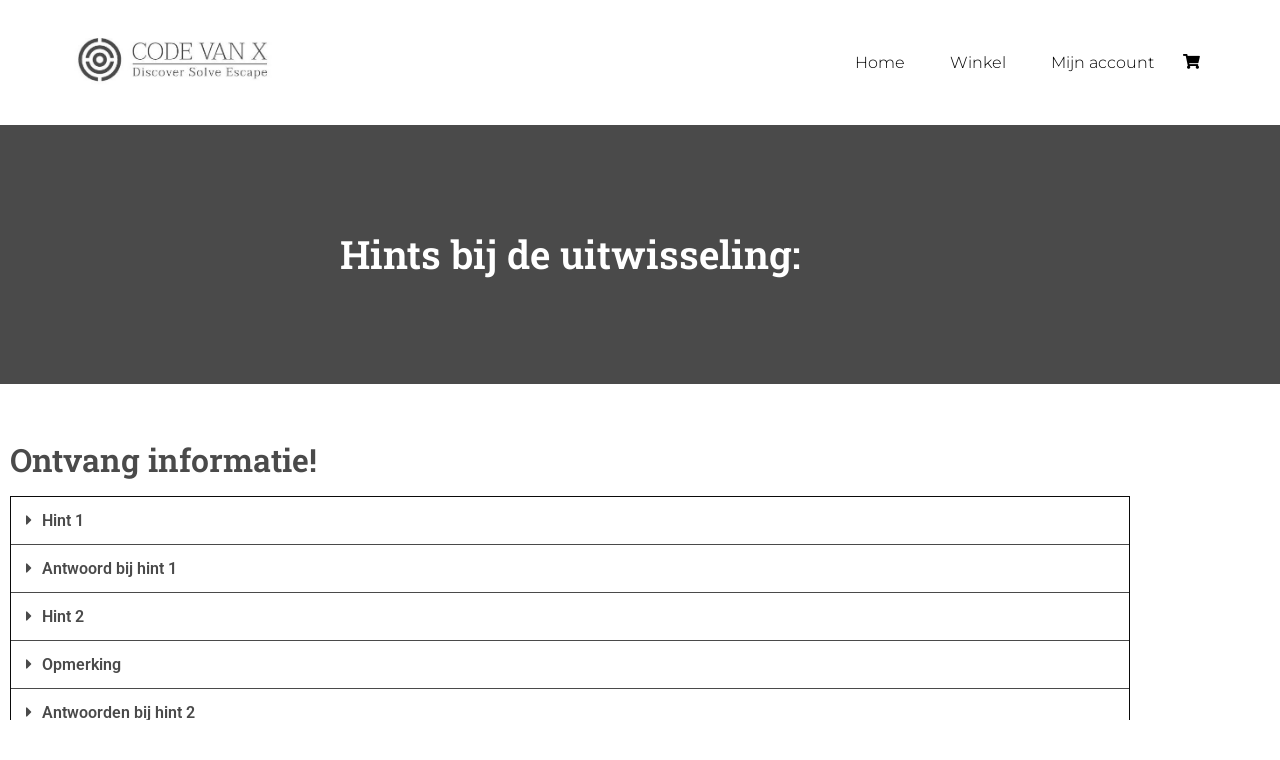

--- FILE ---
content_type: text/html; charset=UTF-8
request_url: https://codevanx.nl/hints/
body_size: 26077
content:
<!doctype html>
<html lang="nl-NL">
<head>
	<meta charset="UTF-8">
		<meta name="viewport" content="width=device-width, initial-scale=1">
	<link rel="profile" href="http://gmpg.org/xfn/11">
	<meta name='robots' content='index, follow, max-image-preview:large, max-snippet:-1, max-video-preview:-1' />

	<!-- This site is optimized with the Yoast SEO plugin v25.6 - https://yoast.com/wordpress/plugins/seo/ -->
	<title>Hints - Code van X</title>
	<link rel="canonical" href="https://codevanx.nl/hints/" />
	<meta property="og:locale" content="nl_NL" />
	<meta property="og:type" content="article" />
	<meta property="og:title" content="Hints - Code van X" />
	<meta property="og:description" content="Hints bij de uitwisseling: Ontvang informatie! Hint 1 Volgens Gerben werkt onze Diederik bij de Code van X. Misschien is er dan wel meer informatie over hem te vinden op hun instagram: @code_van_x. Misschien kunnen jullie zijn mailadres vinden. Antwoord bij hint 1 Op de Instagram van de Code van X staat een post over [&hellip;]" />
	<meta property="og:url" content="https://codevanx.nl/hints/" />
	<meta property="og:site_name" content="Code van X" />
	<meta property="article:modified_time" content="2022-03-25T17:24:24+00:00" />
	<meta property="og:image" content="https://i0.wp.com/codevanx.nl/wp-content/uploads/2021/05/beganegrond-267x300.png?resize=267%2C300&#038;ssl=1" />
	<meta name="twitter:card" content="summary_large_image" />
	<meta name="twitter:label1" content="Geschatte leestijd" />
	<meta name="twitter:data1" content="9 minuten" />
	<script type="application/ld+json" class="yoast-schema-graph">{"@context":"https://schema.org","@graph":[{"@type":"WebPage","@id":"https://codevanx.nl/hints/","url":"https://codevanx.nl/hints/","name":"Hints - Code van X","isPartOf":{"@id":"https://codevanx.nl/#website"},"primaryImageOfPage":{"@id":"https://codevanx.nl/hints/#primaryimage"},"image":{"@id":"https://codevanx.nl/hints/#primaryimage"},"thumbnailUrl":"https://i0.wp.com/codevanx.nl/wp-content/uploads/2021/05/beganegrond-267x300.png?resize=267%2C300&#038;ssl=1","datePublished":"2021-05-23T10:45:10+00:00","dateModified":"2022-03-25T17:24:24+00:00","breadcrumb":{"@id":"https://codevanx.nl/hints/#breadcrumb"},"inLanguage":"nl-NL","potentialAction":[{"@type":"ReadAction","target":["https://codevanx.nl/hints/"]}]},{"@type":"ImageObject","inLanguage":"nl-NL","@id":"https://codevanx.nl/hints/#primaryimage","url":"https://i0.wp.com/codevanx.nl/wp-content/uploads/2021/05/beganegrond-267x300.png?resize=267%2C300&#038;ssl=1","contentUrl":"https://i0.wp.com/codevanx.nl/wp-content/uploads/2021/05/beganegrond-267x300.png?resize=267%2C300&#038;ssl=1"},{"@type":"BreadcrumbList","@id":"https://codevanx.nl/hints/#breadcrumb","itemListElement":[{"@type":"ListItem","position":1,"name":"Home","item":"https://codevanx.nl/"},{"@type":"ListItem","position":2,"name":"Hints"}]},{"@type":"WebSite","@id":"https://codevanx.nl/#website","url":"https://codevanx.nl/","name":"Code van X","description":"Los jij het mysterie van Mister X op?","publisher":{"@id":"https://codevanx.nl/#organization"},"potentialAction":[{"@type":"SearchAction","target":{"@type":"EntryPoint","urlTemplate":"https://codevanx.nl/?s={search_term_string}"},"query-input":{"@type":"PropertyValueSpecification","valueRequired":true,"valueName":"search_term_string"}}],"inLanguage":"nl-NL"},{"@type":"Organization","@id":"https://codevanx.nl/#organization","name":"Code van X","url":"https://codevanx.nl/","logo":{"@type":"ImageObject","inLanguage":"nl-NL","@id":"https://codevanx.nl/#/schema/logo/image/","url":"https://i1.wp.com/codevanx.nl/wp-content/uploads/2021/02/cropped-WhatsApp-Image-2021-02-28-at-19.40.41.jpeg?fit=525%2C175&ssl=1","contentUrl":"https://i1.wp.com/codevanx.nl/wp-content/uploads/2021/02/cropped-WhatsApp-Image-2021-02-28-at-19.40.41.jpeg?fit=525%2C175&ssl=1","width":525,"height":175,"caption":"Code van X"},"image":{"@id":"https://codevanx.nl/#/schema/logo/image/"}}]}</script>
	<!-- / Yoast SEO plugin. -->


<link rel='dns-prefetch' href='//stats.wp.com' />
<link rel='preconnect' href='//c0.wp.com' />
<link rel="alternate" type="application/rss+xml" title="Code van X &raquo; feed" href="https://codevanx.nl/feed/" />
<link rel="alternate" type="application/rss+xml" title="Code van X &raquo; reactiesfeed" href="https://codevanx.nl/comments/feed/" />
<script type="text/javascript">
/* <![CDATA[ */
window._wpemojiSettings = {"baseUrl":"https:\/\/s.w.org\/images\/core\/emoji\/15.0.3\/72x72\/","ext":".png","svgUrl":"https:\/\/s.w.org\/images\/core\/emoji\/15.0.3\/svg\/","svgExt":".svg","source":{"concatemoji":"https:\/\/codevanx.nl\/wp-includes\/js\/wp-emoji-release.min.js?ver=6.6.1"}};
/*! This file is auto-generated */
!function(i,n){var o,s,e;function c(e){try{var t={supportTests:e,timestamp:(new Date).valueOf()};sessionStorage.setItem(o,JSON.stringify(t))}catch(e){}}function p(e,t,n){e.clearRect(0,0,e.canvas.width,e.canvas.height),e.fillText(t,0,0);var t=new Uint32Array(e.getImageData(0,0,e.canvas.width,e.canvas.height).data),r=(e.clearRect(0,0,e.canvas.width,e.canvas.height),e.fillText(n,0,0),new Uint32Array(e.getImageData(0,0,e.canvas.width,e.canvas.height).data));return t.every(function(e,t){return e===r[t]})}function u(e,t,n){switch(t){case"flag":return n(e,"\ud83c\udff3\ufe0f\u200d\u26a7\ufe0f","\ud83c\udff3\ufe0f\u200b\u26a7\ufe0f")?!1:!n(e,"\ud83c\uddfa\ud83c\uddf3","\ud83c\uddfa\u200b\ud83c\uddf3")&&!n(e,"\ud83c\udff4\udb40\udc67\udb40\udc62\udb40\udc65\udb40\udc6e\udb40\udc67\udb40\udc7f","\ud83c\udff4\u200b\udb40\udc67\u200b\udb40\udc62\u200b\udb40\udc65\u200b\udb40\udc6e\u200b\udb40\udc67\u200b\udb40\udc7f");case"emoji":return!n(e,"\ud83d\udc26\u200d\u2b1b","\ud83d\udc26\u200b\u2b1b")}return!1}function f(e,t,n){var r="undefined"!=typeof WorkerGlobalScope&&self instanceof WorkerGlobalScope?new OffscreenCanvas(300,150):i.createElement("canvas"),a=r.getContext("2d",{willReadFrequently:!0}),o=(a.textBaseline="top",a.font="600 32px Arial",{});return e.forEach(function(e){o[e]=t(a,e,n)}),o}function t(e){var t=i.createElement("script");t.src=e,t.defer=!0,i.head.appendChild(t)}"undefined"!=typeof Promise&&(o="wpEmojiSettingsSupports",s=["flag","emoji"],n.supports={everything:!0,everythingExceptFlag:!0},e=new Promise(function(e){i.addEventListener("DOMContentLoaded",e,{once:!0})}),new Promise(function(t){var n=function(){try{var e=JSON.parse(sessionStorage.getItem(o));if("object"==typeof e&&"number"==typeof e.timestamp&&(new Date).valueOf()<e.timestamp+604800&&"object"==typeof e.supportTests)return e.supportTests}catch(e){}return null}();if(!n){if("undefined"!=typeof Worker&&"undefined"!=typeof OffscreenCanvas&&"undefined"!=typeof URL&&URL.createObjectURL&&"undefined"!=typeof Blob)try{var e="postMessage("+f.toString()+"("+[JSON.stringify(s),u.toString(),p.toString()].join(",")+"));",r=new Blob([e],{type:"text/javascript"}),a=new Worker(URL.createObjectURL(r),{name:"wpTestEmojiSupports"});return void(a.onmessage=function(e){c(n=e.data),a.terminate(),t(n)})}catch(e){}c(n=f(s,u,p))}t(n)}).then(function(e){for(var t in e)n.supports[t]=e[t],n.supports.everything=n.supports.everything&&n.supports[t],"flag"!==t&&(n.supports.everythingExceptFlag=n.supports.everythingExceptFlag&&n.supports[t]);n.supports.everythingExceptFlag=n.supports.everythingExceptFlag&&!n.supports.flag,n.DOMReady=!1,n.readyCallback=function(){n.DOMReady=!0}}).then(function(){return e}).then(function(){var e;n.supports.everything||(n.readyCallback(),(e=n.source||{}).concatemoji?t(e.concatemoji):e.wpemoji&&e.twemoji&&(t(e.twemoji),t(e.wpemoji)))}))}((window,document),window._wpemojiSettings);
/* ]]> */
</script>

<link rel='stylesheet' id='eMember.style-css' href='https://codevanx.nl/wp-content/plugins/wp-eMember/css/eMember_style.css?ver=10.3.6' type='text/css' media='all' />
<link rel='stylesheet' id='jquery.fileuploader-css' href='https://codevanx.nl/wp-content/plugins/wp-eMember/css/jquery.fileuploader.css?ver=10.3.6' type='text/css' media='all' />
<link rel='stylesheet' id='validationEngine.jquery-css' href='https://codevanx.nl/wp-content/plugins/wp-eMember/css/validationEngine.jquery.css?ver=10.3.6' type='text/css' media='all' />
<style id='wp-emoji-styles-inline-css' type='text/css'>

	img.wp-smiley, img.emoji {
		display: inline !important;
		border: none !important;
		box-shadow: none !important;
		height: 1em !important;
		width: 1em !important;
		margin: 0 0.07em !important;
		vertical-align: -0.1em !important;
		background: none !important;
		padding: 0 !important;
	}
</style>
<link rel='stylesheet' id='mediaelement-css' href='https://c0.wp.com/c/6.6.1/wp-includes/js/mediaelement/mediaelementplayer-legacy.min.css' type='text/css' media='all' />
<link rel='stylesheet' id='wp-mediaelement-css' href='https://c0.wp.com/c/6.6.1/wp-includes/js/mediaelement/wp-mediaelement.min.css' type='text/css' media='all' />
<style id='jetpack-sharing-buttons-style-inline-css' type='text/css'>
.jetpack-sharing-buttons__services-list{display:flex;flex-direction:row;flex-wrap:wrap;gap:0;list-style-type:none;margin:5px;padding:0}.jetpack-sharing-buttons__services-list.has-small-icon-size{font-size:12px}.jetpack-sharing-buttons__services-list.has-normal-icon-size{font-size:16px}.jetpack-sharing-buttons__services-list.has-large-icon-size{font-size:24px}.jetpack-sharing-buttons__services-list.has-huge-icon-size{font-size:36px}@media print{.jetpack-sharing-buttons__services-list{display:none!important}}.editor-styles-wrapper .wp-block-jetpack-sharing-buttons{gap:0;padding-inline-start:0}ul.jetpack-sharing-buttons__services-list.has-background{padding:1.25em 2.375em}
</style>
<style id='classic-theme-styles-inline-css' type='text/css'>
/*! This file is auto-generated */
.wp-block-button__link{color:#fff;background-color:#32373c;border-radius:9999px;box-shadow:none;text-decoration:none;padding:calc(.667em + 2px) calc(1.333em + 2px);font-size:1.125em}.wp-block-file__button{background:#32373c;color:#fff;text-decoration:none}
</style>
<style id='global-styles-inline-css' type='text/css'>
:root{--wp--preset--aspect-ratio--square: 1;--wp--preset--aspect-ratio--4-3: 4/3;--wp--preset--aspect-ratio--3-4: 3/4;--wp--preset--aspect-ratio--3-2: 3/2;--wp--preset--aspect-ratio--2-3: 2/3;--wp--preset--aspect-ratio--16-9: 16/9;--wp--preset--aspect-ratio--9-16: 9/16;--wp--preset--color--black: #000000;--wp--preset--color--cyan-bluish-gray: #abb8c3;--wp--preset--color--white: #ffffff;--wp--preset--color--pale-pink: #f78da7;--wp--preset--color--vivid-red: #cf2e2e;--wp--preset--color--luminous-vivid-orange: #ff6900;--wp--preset--color--luminous-vivid-amber: #fcb900;--wp--preset--color--light-green-cyan: #7bdcb5;--wp--preset--color--vivid-green-cyan: #00d084;--wp--preset--color--pale-cyan-blue: #8ed1fc;--wp--preset--color--vivid-cyan-blue: #0693e3;--wp--preset--color--vivid-purple: #9b51e0;--wp--preset--gradient--vivid-cyan-blue-to-vivid-purple: linear-gradient(135deg,rgba(6,147,227,1) 0%,rgb(155,81,224) 100%);--wp--preset--gradient--light-green-cyan-to-vivid-green-cyan: linear-gradient(135deg,rgb(122,220,180) 0%,rgb(0,208,130) 100%);--wp--preset--gradient--luminous-vivid-amber-to-luminous-vivid-orange: linear-gradient(135deg,rgba(252,185,0,1) 0%,rgba(255,105,0,1) 100%);--wp--preset--gradient--luminous-vivid-orange-to-vivid-red: linear-gradient(135deg,rgba(255,105,0,1) 0%,rgb(207,46,46) 100%);--wp--preset--gradient--very-light-gray-to-cyan-bluish-gray: linear-gradient(135deg,rgb(238,238,238) 0%,rgb(169,184,195) 100%);--wp--preset--gradient--cool-to-warm-spectrum: linear-gradient(135deg,rgb(74,234,220) 0%,rgb(151,120,209) 20%,rgb(207,42,186) 40%,rgb(238,44,130) 60%,rgb(251,105,98) 80%,rgb(254,248,76) 100%);--wp--preset--gradient--blush-light-purple: linear-gradient(135deg,rgb(255,206,236) 0%,rgb(152,150,240) 100%);--wp--preset--gradient--blush-bordeaux: linear-gradient(135deg,rgb(254,205,165) 0%,rgb(254,45,45) 50%,rgb(107,0,62) 100%);--wp--preset--gradient--luminous-dusk: linear-gradient(135deg,rgb(255,203,112) 0%,rgb(199,81,192) 50%,rgb(65,88,208) 100%);--wp--preset--gradient--pale-ocean: linear-gradient(135deg,rgb(255,245,203) 0%,rgb(182,227,212) 50%,rgb(51,167,181) 100%);--wp--preset--gradient--electric-grass: linear-gradient(135deg,rgb(202,248,128) 0%,rgb(113,206,126) 100%);--wp--preset--gradient--midnight: linear-gradient(135deg,rgb(2,3,129) 0%,rgb(40,116,252) 100%);--wp--preset--font-size--small: 13px;--wp--preset--font-size--medium: 20px;--wp--preset--font-size--large: 36px;--wp--preset--font-size--x-large: 42px;--wp--preset--spacing--20: 0.44rem;--wp--preset--spacing--30: 0.67rem;--wp--preset--spacing--40: 1rem;--wp--preset--spacing--50: 1.5rem;--wp--preset--spacing--60: 2.25rem;--wp--preset--spacing--70: 3.38rem;--wp--preset--spacing--80: 5.06rem;--wp--preset--shadow--natural: 6px 6px 9px rgba(0, 0, 0, 0.2);--wp--preset--shadow--deep: 12px 12px 50px rgba(0, 0, 0, 0.4);--wp--preset--shadow--sharp: 6px 6px 0px rgba(0, 0, 0, 0.2);--wp--preset--shadow--outlined: 6px 6px 0px -3px rgba(255, 255, 255, 1), 6px 6px rgba(0, 0, 0, 1);--wp--preset--shadow--crisp: 6px 6px 0px rgba(0, 0, 0, 1);}:where(.is-layout-flex){gap: 0.5em;}:where(.is-layout-grid){gap: 0.5em;}body .is-layout-flex{display: flex;}.is-layout-flex{flex-wrap: wrap;align-items: center;}.is-layout-flex > :is(*, div){margin: 0;}body .is-layout-grid{display: grid;}.is-layout-grid > :is(*, div){margin: 0;}:where(.wp-block-columns.is-layout-flex){gap: 2em;}:where(.wp-block-columns.is-layout-grid){gap: 2em;}:where(.wp-block-post-template.is-layout-flex){gap: 1.25em;}:where(.wp-block-post-template.is-layout-grid){gap: 1.25em;}.has-black-color{color: var(--wp--preset--color--black) !important;}.has-cyan-bluish-gray-color{color: var(--wp--preset--color--cyan-bluish-gray) !important;}.has-white-color{color: var(--wp--preset--color--white) !important;}.has-pale-pink-color{color: var(--wp--preset--color--pale-pink) !important;}.has-vivid-red-color{color: var(--wp--preset--color--vivid-red) !important;}.has-luminous-vivid-orange-color{color: var(--wp--preset--color--luminous-vivid-orange) !important;}.has-luminous-vivid-amber-color{color: var(--wp--preset--color--luminous-vivid-amber) !important;}.has-light-green-cyan-color{color: var(--wp--preset--color--light-green-cyan) !important;}.has-vivid-green-cyan-color{color: var(--wp--preset--color--vivid-green-cyan) !important;}.has-pale-cyan-blue-color{color: var(--wp--preset--color--pale-cyan-blue) !important;}.has-vivid-cyan-blue-color{color: var(--wp--preset--color--vivid-cyan-blue) !important;}.has-vivid-purple-color{color: var(--wp--preset--color--vivid-purple) !important;}.has-black-background-color{background-color: var(--wp--preset--color--black) !important;}.has-cyan-bluish-gray-background-color{background-color: var(--wp--preset--color--cyan-bluish-gray) !important;}.has-white-background-color{background-color: var(--wp--preset--color--white) !important;}.has-pale-pink-background-color{background-color: var(--wp--preset--color--pale-pink) !important;}.has-vivid-red-background-color{background-color: var(--wp--preset--color--vivid-red) !important;}.has-luminous-vivid-orange-background-color{background-color: var(--wp--preset--color--luminous-vivid-orange) !important;}.has-luminous-vivid-amber-background-color{background-color: var(--wp--preset--color--luminous-vivid-amber) !important;}.has-light-green-cyan-background-color{background-color: var(--wp--preset--color--light-green-cyan) !important;}.has-vivid-green-cyan-background-color{background-color: var(--wp--preset--color--vivid-green-cyan) !important;}.has-pale-cyan-blue-background-color{background-color: var(--wp--preset--color--pale-cyan-blue) !important;}.has-vivid-cyan-blue-background-color{background-color: var(--wp--preset--color--vivid-cyan-blue) !important;}.has-vivid-purple-background-color{background-color: var(--wp--preset--color--vivid-purple) !important;}.has-black-border-color{border-color: var(--wp--preset--color--black) !important;}.has-cyan-bluish-gray-border-color{border-color: var(--wp--preset--color--cyan-bluish-gray) !important;}.has-white-border-color{border-color: var(--wp--preset--color--white) !important;}.has-pale-pink-border-color{border-color: var(--wp--preset--color--pale-pink) !important;}.has-vivid-red-border-color{border-color: var(--wp--preset--color--vivid-red) !important;}.has-luminous-vivid-orange-border-color{border-color: var(--wp--preset--color--luminous-vivid-orange) !important;}.has-luminous-vivid-amber-border-color{border-color: var(--wp--preset--color--luminous-vivid-amber) !important;}.has-light-green-cyan-border-color{border-color: var(--wp--preset--color--light-green-cyan) !important;}.has-vivid-green-cyan-border-color{border-color: var(--wp--preset--color--vivid-green-cyan) !important;}.has-pale-cyan-blue-border-color{border-color: var(--wp--preset--color--pale-cyan-blue) !important;}.has-vivid-cyan-blue-border-color{border-color: var(--wp--preset--color--vivid-cyan-blue) !important;}.has-vivid-purple-border-color{border-color: var(--wp--preset--color--vivid-purple) !important;}.has-vivid-cyan-blue-to-vivid-purple-gradient-background{background: var(--wp--preset--gradient--vivid-cyan-blue-to-vivid-purple) !important;}.has-light-green-cyan-to-vivid-green-cyan-gradient-background{background: var(--wp--preset--gradient--light-green-cyan-to-vivid-green-cyan) !important;}.has-luminous-vivid-amber-to-luminous-vivid-orange-gradient-background{background: var(--wp--preset--gradient--luminous-vivid-amber-to-luminous-vivid-orange) !important;}.has-luminous-vivid-orange-to-vivid-red-gradient-background{background: var(--wp--preset--gradient--luminous-vivid-orange-to-vivid-red) !important;}.has-very-light-gray-to-cyan-bluish-gray-gradient-background{background: var(--wp--preset--gradient--very-light-gray-to-cyan-bluish-gray) !important;}.has-cool-to-warm-spectrum-gradient-background{background: var(--wp--preset--gradient--cool-to-warm-spectrum) !important;}.has-blush-light-purple-gradient-background{background: var(--wp--preset--gradient--blush-light-purple) !important;}.has-blush-bordeaux-gradient-background{background: var(--wp--preset--gradient--blush-bordeaux) !important;}.has-luminous-dusk-gradient-background{background: var(--wp--preset--gradient--luminous-dusk) !important;}.has-pale-ocean-gradient-background{background: var(--wp--preset--gradient--pale-ocean) !important;}.has-electric-grass-gradient-background{background: var(--wp--preset--gradient--electric-grass) !important;}.has-midnight-gradient-background{background: var(--wp--preset--gradient--midnight) !important;}.has-small-font-size{font-size: var(--wp--preset--font-size--small) !important;}.has-medium-font-size{font-size: var(--wp--preset--font-size--medium) !important;}.has-large-font-size{font-size: var(--wp--preset--font-size--large) !important;}.has-x-large-font-size{font-size: var(--wp--preset--font-size--x-large) !important;}
:where(.wp-block-post-template.is-layout-flex){gap: 1.25em;}:where(.wp-block-post-template.is-layout-grid){gap: 1.25em;}
:where(.wp-block-columns.is-layout-flex){gap: 2em;}:where(.wp-block-columns.is-layout-grid){gap: 2em;}
:root :where(.wp-block-pullquote){font-size: 1.5em;line-height: 1.6;}
</style>
<link rel='stylesheet' id='wpmenucart-icons-css' href='https://codevanx.nl/wp-content/plugins/woocommerce-menu-bar-cart/assets/css/wpmenucart-icons.min.css?ver=2.14.12' type='text/css' media='all' />
<style id='wpmenucart-icons-inline-css' type='text/css'>
@font-face{font-family:WPMenuCart;src:url(https://codevanx.nl/wp-content/plugins/woocommerce-menu-bar-cart/assets/fonts/WPMenuCart.eot);src:url(https://codevanx.nl/wp-content/plugins/woocommerce-menu-bar-cart/assets/fonts/WPMenuCart.eot?#iefix) format('embedded-opentype'),url(https://codevanx.nl/wp-content/plugins/woocommerce-menu-bar-cart/assets/fonts/WPMenuCart.woff2) format('woff2'),url(https://codevanx.nl/wp-content/plugins/woocommerce-menu-bar-cart/assets/fonts/WPMenuCart.woff) format('woff'),url(https://codevanx.nl/wp-content/plugins/woocommerce-menu-bar-cart/assets/fonts/WPMenuCart.ttf) format('truetype'),url(https://codevanx.nl/wp-content/plugins/woocommerce-menu-bar-cart/assets/fonts/WPMenuCart.svg#WPMenuCart) format('svg');font-weight:400;font-style:normal;font-display:swap}
</style>
<link rel='stylesheet' id='wpmenucart-css' href='https://codevanx.nl/wp-content/plugins/woocommerce-menu-bar-cart/assets/css/wpmenucart-main.min.css?ver=2.14.12' type='text/css' media='all' />
<style id='wpmenucart-inline-css' type='text/css'>
.et-cart-info { display:none !important; } .site-header-cart { display:none !important; }
</style>
<link rel='stylesheet' id='hello-elementor-css' href='https://codevanx.nl/wp-content/themes/hello-elementor/style.min.css?ver=2.3.1' type='text/css' media='all' />
<link rel='stylesheet' id='hello-elementor-theme-style-css' href='https://codevanx.nl/wp-content/themes/hello-elementor/theme.min.css?ver=2.3.1' type='text/css' media='all' />
<link rel='stylesheet' id='elementor-frontend-css' href='https://codevanx.nl/wp-content/plugins/elementor/assets/css/frontend.min.css?ver=3.34.1' type='text/css' media='all' />
<link rel='stylesheet' id='widget-image-css' href='https://codevanx.nl/wp-content/plugins/elementor/assets/css/widget-image.min.css?ver=3.34.1' type='text/css' media='all' />
<link rel='stylesheet' id='widget-nav-menu-css' href='https://codevanx.nl/wp-content/plugins/elementor-pro/assets/css/widget-nav-menu.min.css?ver=3.29.2' type='text/css' media='all' />
<link rel='stylesheet' id='e-sticky-css' href='https://codevanx.nl/wp-content/plugins/elementor-pro/assets/css/modules/sticky.min.css?ver=3.29.2' type='text/css' media='all' />
<link rel='stylesheet' id='widget-heading-css' href='https://codevanx.nl/wp-content/plugins/elementor/assets/css/widget-heading.min.css?ver=3.34.1' type='text/css' media='all' />
<link rel='stylesheet' id='widget-social-icons-css' href='https://codevanx.nl/wp-content/plugins/elementor/assets/css/widget-social-icons.min.css?ver=3.34.1' type='text/css' media='all' />
<link rel='stylesheet' id='e-apple-webkit-css' href='https://codevanx.nl/wp-content/plugins/elementor/assets/css/conditionals/apple-webkit.min.css?ver=3.34.1' type='text/css' media='all' />
<link rel='stylesheet' id='widget-icon-list-css' href='https://codevanx.nl/wp-content/plugins/elementor/assets/css/widget-icon-list.min.css?ver=3.34.1' type='text/css' media='all' />
<link rel='stylesheet' id='e-shapes-css' href='https://codevanx.nl/wp-content/plugins/elementor/assets/css/conditionals/shapes.min.css?ver=3.34.1' type='text/css' media='all' />
<link rel='stylesheet' id='elementor-icons-css' href='https://codevanx.nl/wp-content/plugins/elementor/assets/lib/eicons/css/elementor-icons.min.css?ver=5.45.0' type='text/css' media='all' />
<link rel='stylesheet' id='elementor-post-47-css' href='https://codevanx.nl/wp-content/uploads/elementor/css/post-47.css?ver=1768506413' type='text/css' media='all' />
<link rel='stylesheet' id='widget-toggle-css' href='https://codevanx.nl/wp-content/plugins/elementor/assets/css/widget-toggle.min.css?ver=3.34.1' type='text/css' media='all' />
<link rel='stylesheet' id='elementor-post-907-css' href='https://codevanx.nl/wp-content/uploads/elementor/css/post-907.css?ver=1768516563' type='text/css' media='all' />
<link rel='stylesheet' id='elementor-post-196-css' href='https://codevanx.nl/wp-content/uploads/elementor/css/post-196.css?ver=1768506413' type='text/css' media='all' />
<link rel='stylesheet' id='elementor-post-235-css' href='https://codevanx.nl/wp-content/uploads/elementor/css/post-235.css?ver=1768506413' type='text/css' media='all' />
<link rel='stylesheet' id='elementor-gf-local-roboto-css' href='http://codevanx.nl/wp-content/uploads/elementor/google-fonts/css/roboto.css?ver=1742237775' type='text/css' media='all' />
<link rel='stylesheet' id='elementor-gf-local-robotoslab-css' href='http://codevanx.nl/wp-content/uploads/elementor/google-fonts/css/robotoslab.css?ver=1742237790' type='text/css' media='all' />
<link rel='stylesheet' id='elementor-gf-local-montserrat-css' href='http://codevanx.nl/wp-content/uploads/elementor/google-fonts/css/montserrat.css?ver=1742237812' type='text/css' media='all' />
<link rel='stylesheet' id='elementor-icons-shared-0-css' href='https://codevanx.nl/wp-content/plugins/elementor/assets/lib/font-awesome/css/fontawesome.min.css?ver=5.15.3' type='text/css' media='all' />
<link rel='stylesheet' id='elementor-icons-fa-solid-css' href='https://codevanx.nl/wp-content/plugins/elementor/assets/lib/font-awesome/css/solid.min.css?ver=5.15.3' type='text/css' media='all' />
<link rel='stylesheet' id='elementor-icons-fa-brands-css' href='https://codevanx.nl/wp-content/plugins/elementor/assets/lib/font-awesome/css/brands.min.css?ver=5.15.3' type='text/css' media='all' />
<script type="text/javascript" src="https://c0.wp.com/c/6.6.1/wp-includes/js/jquery/jquery.min.js" id="jquery-core-js"></script>
<script type="text/javascript" src="https://c0.wp.com/c/6.6.1/wp-includes/js/jquery/jquery-migrate.min.js" id="jquery-migrate-js"></script>
<script type="text/javascript" src="https://codevanx.nl/wp-content/plugins/wp-eMember/js/jquery.fileuploader.js?ver=10.3.6" id="jquery.fileuploader-js"></script>
<script type="text/javascript" src="https://codevanx.nl/wp-content/plugins/wp-eMember/js/jquery.validationEngine.js?ver=10.3.6" id="jquery.validationEngine-js"></script>
<script type="text/javascript" src="https://codevanx.nl/wp-content/plugins/wp-eMember/js/jquery.libs.js?ver=10.3.6" id="jquery.libs-js"></script>
<script type="text/javascript" src="https://c0.wp.com/c/6.6.1/wp-includes/js/wp-embed.min.js" id="wp-embed-js" defer="defer" data-wp-strategy="defer"></script>
<link rel="https://api.w.org/" href="https://codevanx.nl/wp-json/" /><link rel="alternate" title="JSON" type="application/json" href="https://codevanx.nl/wp-json/wp/v2/pages/907" /><link rel="EditURI" type="application/rsd+xml" title="RSD" href="https://codevanx.nl/xmlrpc.php?rsd" />
<meta name="generator" content="WordPress 6.6.1" />
<link rel='shortlink' href='https://codevanx.nl/?p=907' />
<link rel="alternate" title="oEmbed (JSON)" type="application/json+oembed" href="https://codevanx.nl/wp-json/oembed/1.0/embed?url=https%3A%2F%2Fcodevanx.nl%2Fhints%2F" />
<link rel="alternate" title="oEmbed (XML)" type="text/xml+oembed" href="https://codevanx.nl/wp-json/oembed/1.0/embed?url=https%3A%2F%2Fcodevanx.nl%2Fhints%2F&#038;format=xml" />
 <style> .ppw-ppf-input-container { background-color: !important; padding: px!important; border-radius: px!important; } .ppw-ppf-input-container div.ppw-ppf-headline { font-size: px!important; font-weight: !important; color: !important; } .ppw-ppf-input-container div.ppw-ppf-desc { font-size: px!important; font-weight: !important; color: !important; } .ppw-ppf-input-container label.ppw-pwd-label { font-size: px!important; font-weight: !important; color: !important; } div.ppwp-wrong-pw-error { font-size: px!important; font-weight: !important; color: #dc3232!important; background: !important; } .ppw-ppf-input-container input[type='submit'] { color: !important; background: !important; } .ppw-ppf-input-container input[type='submit']:hover { color: !important; background: !important; } .ppw-ppf-desc-below { font-size: px!important; font-weight: !important; color: !important; } </style>  <style> .ppw-form { background-color: !important; padding: px!important; border-radius: px!important; } .ppw-headline.ppw-pcp-pf-headline { font-size: px!important; font-weight: !important; color: !important; } .ppw-description.ppw-pcp-pf-desc { font-size: px!important; font-weight: !important; color: !important; } .ppw-pcp-pf-desc-above-btn { display: block; } .ppw-pcp-pf-desc-below-form { font-size: px!important; font-weight: !important; color: !important; } .ppw-input label.ppw-pcp-password-label { font-size: px!important; font-weight: !important; color: !important; } .ppw-form input[type='submit'] { color: !important; background: !important; } .ppw-form input[type='submit']:hover { color: !important; background: !important; } div.ppw-error.ppw-pcp-pf-error-msg { font-size: px!important; font-weight: !important; color: #dc3232!important; background: !important; } </style> 
<!-- WP eMember plugin v10.3.6 - http://www.tipsandtricks-hq.com/wordpress-emember-easy-to-use-wordpress-membership-plugin-1706 -->
<script type="text/javascript">
    /* <![CDATA[ */
    jQuery(document).ready(function($) {
        function get_redirect_url($redirects) {
            var $after_login_page = 'http://codevanx.nl/mijn-account/';
            if ($redirects.own)
                return $redirects.own;
            if ($redirects.level)
                return $redirects.level;
            if ($after_login_page)
                return $after_login_page;
            return '';
        }
    });
    /* ]]> */
</script>
	<style>img#wpstats{display:none}</style>
		<meta name="generator" content="Elementor 3.34.1; features: additional_custom_breakpoints; settings: css_print_method-external, google_font-enabled, font_display-auto">
			<style>
				.e-con.e-parent:nth-of-type(n+4):not(.e-lazyloaded):not(.e-no-lazyload),
				.e-con.e-parent:nth-of-type(n+4):not(.e-lazyloaded):not(.e-no-lazyload) * {
					background-image: none !important;
				}
				@media screen and (max-height: 1024px) {
					.e-con.e-parent:nth-of-type(n+3):not(.e-lazyloaded):not(.e-no-lazyload),
					.e-con.e-parent:nth-of-type(n+3):not(.e-lazyloaded):not(.e-no-lazyload) * {
						background-image: none !important;
					}
				}
				@media screen and (max-height: 640px) {
					.e-con.e-parent:nth-of-type(n+2):not(.e-lazyloaded):not(.e-no-lazyload),
					.e-con.e-parent:nth-of-type(n+2):not(.e-lazyloaded):not(.e-no-lazyload) * {
						background-image: none !important;
					}
				}
			</style>
			<link rel="icon" href="https://codevanx.nl/wp-content/uploads/2021/03/WhatsApp-Image-2021-02-28-at-17.14.35-100x100.jpeg" sizes="32x32" />
<link rel="icon" href="https://codevanx.nl/wp-content/uploads/2021/03/WhatsApp-Image-2021-02-28-at-17.14.35-300x300.jpeg" sizes="192x192" />
<link rel="apple-touch-icon" href="https://codevanx.nl/wp-content/uploads/2021/03/WhatsApp-Image-2021-02-28-at-17.14.35-300x300.jpeg" />
<meta name="msapplication-TileImage" content="https://codevanx.nl/wp-content/uploads/2021/03/WhatsApp-Image-2021-02-28-at-17.14.35-300x300.jpeg" />
	<!-- Fonts Plugin CSS - https://fontsplugin.com/ -->
	<style>
			</style>
	<!-- Fonts Plugin CSS -->
	</head>
<body class="page-template-default page page-id-907 wp-custom-logo elementor-default elementor-kit-47 elementor-page elementor-page-907">

		<div data-elementor-type="header" data-elementor-id="196" class="elementor elementor-196 elementor-location-header" data-elementor-post-type="elementor_library">
					<section class="elementor-section elementor-top-section elementor-element elementor-element-1752c186 elementor-section-full_width elementor-section-height-min-height elementor-section-items-stretch elementor-section-height-default" data-id="1752c186" data-element_type="section" data-settings="{&quot;sticky&quot;:&quot;top&quot;,&quot;background_background&quot;:&quot;classic&quot;,&quot;sticky_on&quot;:[&quot;desktop&quot;,&quot;tablet&quot;,&quot;mobile&quot;],&quot;sticky_offset&quot;:0,&quot;sticky_effects_offset&quot;:0,&quot;sticky_anchor_link_offset&quot;:0}">
						<div class="elementor-container elementor-column-gap-default">
					<div class="elementor-column elementor-col-33 elementor-top-column elementor-element elementor-element-3427468e" data-id="3427468e" data-element_type="column">
			<div class="elementor-widget-wrap elementor-element-populated">
						<div class="elementor-element elementor-element-4f587ed6 elementor-widget elementor-widget-image" data-id="4f587ed6" data-element_type="widget" data-widget_type="image.default">
				<div class="elementor-widget-container">
																<a href="https://codevanx.nl">
							<img width="525" height="175" src="https://codevanx.nl/wp-content/uploads/2021/02/cropped-WhatsApp-Image-2021-02-28-at-19.40.41.jpeg" class="attachment-full size-full wp-image-32" alt="" srcset="https://codevanx.nl/wp-content/uploads/2021/02/cropped-WhatsApp-Image-2021-02-28-at-19.40.41.jpeg 525w, https://codevanx.nl/wp-content/uploads/2021/02/cropped-WhatsApp-Image-2021-02-28-at-19.40.41-300x100.jpeg 300w, https://codevanx.nl/wp-content/uploads/2021/02/cropped-WhatsApp-Image-2021-02-28-at-19.40.41-333x111.jpeg 333w" sizes="(max-width: 525px) 100vw, 525px" />								</a>
															</div>
				</div>
					</div>
		</div>
				<div class="elementor-column elementor-col-33 elementor-top-column elementor-element elementor-element-19a6968c" data-id="19a6968c" data-element_type="column">
			<div class="elementor-widget-wrap elementor-element-populated">
						<div class="elementor-element elementor-element-64701258 elementor-nav-menu__align-end elementor-nav-menu--stretch elementor-nav-menu__text-align-center elementor-nav-menu--dropdown-tablet elementor-nav-menu--toggle elementor-nav-menu--burger elementor-widget elementor-widget-nav-menu" data-id="64701258" data-element_type="widget" data-settings="{&quot;full_width&quot;:&quot;stretch&quot;,&quot;layout&quot;:&quot;horizontal&quot;,&quot;submenu_icon&quot;:{&quot;value&quot;:&quot;&lt;i class=\&quot;fas fa-caret-down\&quot;&gt;&lt;\/i&gt;&quot;,&quot;library&quot;:&quot;fa-solid&quot;},&quot;toggle&quot;:&quot;burger&quot;}" data-widget_type="nav-menu.default">
				<div class="elementor-widget-container">
								<nav aria-label="Menu" class="elementor-nav-menu--main elementor-nav-menu__container elementor-nav-menu--layout-horizontal e--pointer-text e--animation-sink">
				<ul id="menu-1-64701258" class="elementor-nav-menu"><li class="menu-item menu-item-type-post_type menu-item-object-page menu-item-home menu-item-195"><a href="https://codevanx.nl/" class="elementor-item">Home</a></li>
<li class="menu-item menu-item-type-post_type menu-item-object-page menu-item-194"><a href="https://codevanx.nl/winkel/" class="elementor-item">Winkel</a></li>
<li class="menu-item menu-item-type-post_type menu-item-object-page menu-item-193"><a href="https://codevanx.nl/mijn-account/" class="elementor-item">Mijn account</a></li>
</ul>			</nav>
					<div class="elementor-menu-toggle" role="button" tabindex="0" aria-label="Menu toggle" aria-expanded="false">
			<i aria-hidden="true" role="presentation" class="elementor-menu-toggle__icon--open eicon-menu-bar"></i><i aria-hidden="true" role="presentation" class="elementor-menu-toggle__icon--close eicon-close"></i>		</div>
					<nav class="elementor-nav-menu--dropdown elementor-nav-menu__container" aria-hidden="true">
				<ul id="menu-2-64701258" class="elementor-nav-menu"><li class="menu-item menu-item-type-post_type menu-item-object-page menu-item-home menu-item-195"><a href="https://codevanx.nl/" class="elementor-item" tabindex="-1">Home</a></li>
<li class="menu-item menu-item-type-post_type menu-item-object-page menu-item-194"><a href="https://codevanx.nl/winkel/" class="elementor-item" tabindex="-1">Winkel</a></li>
<li class="menu-item menu-item-type-post_type menu-item-object-page menu-item-193"><a href="https://codevanx.nl/mijn-account/" class="elementor-item" tabindex="-1">Mijn account</a></li>
</ul>			</nav>
						</div>
				</div>
					</div>
		</div>
				<div class="elementor-column elementor-col-33 elementor-top-column elementor-element elementor-element-20d35708" data-id="20d35708" data-element_type="column">
			<div class="elementor-widget-wrap elementor-element-populated">
						<div class="elementor-element elementor-element-7487d3ac elementor-view-default elementor-widget elementor-widget-icon" data-id="7487d3ac" data-element_type="widget" data-widget_type="icon.default">
				<div class="elementor-widget-container">
							<div class="elementor-icon-wrapper">
			<a class="elementor-icon" href="http://codevanx.nl/winkelwagen">
			<i aria-hidden="true" class="fas fa-shopping-cart"></i>			</a>
		</div>
						</div>
				</div>
					</div>
		</div>
					</div>
		</section>
				</div>
		
<main class="site-main post-907 page type-page status-publish hentry" role="main">
		<div class="page-content">
				<div data-elementor-type="wp-page" data-elementor-id="907" class="elementor elementor-907" data-elementor-post-type="page">
						<section class="elementor-section elementor-top-section elementor-element elementor-element-96882d2 elementor-section-boxed elementor-section-height-default elementor-section-height-default" data-id="96882d2" data-element_type="section" data-settings="{&quot;background_background&quot;:&quot;classic&quot;}">
						<div class="elementor-container elementor-column-gap-default">
					<div class="elementor-column elementor-col-100 elementor-top-column elementor-element elementor-element-16b0b23" data-id="16b0b23" data-element_type="column">
			<div class="elementor-widget-wrap elementor-element-populated">
						<div class="elementor-element elementor-element-8caadf4 elementor-widget elementor-widget-heading" data-id="8caadf4" data-element_type="widget" data-widget_type="heading.default">
				<div class="elementor-widget-container">
					<h2 class="elementor-heading-title elementor-size-xl">Hints bij de uitwisseling:</h2>				</div>
				</div>
					</div>
		</div>
					</div>
		</section>
				<section class="elementor-section elementor-top-section elementor-element elementor-element-98bd4cd elementor-section-boxed elementor-section-height-default elementor-section-height-default" data-id="98bd4cd" data-element_type="section">
						<div class="elementor-container elementor-column-gap-default">
					<div class="elementor-column elementor-col-100 elementor-top-column elementor-element elementor-element-724b987" data-id="724b987" data-element_type="column">
			<div class="elementor-widget-wrap elementor-element-populated">
						<div class="elementor-element elementor-element-79ec8d2 elementor-widget elementor-widget-heading" data-id="79ec8d2" data-element_type="widget" data-widget_type="heading.default">
				<div class="elementor-widget-container">
					<h2 class="elementor-heading-title elementor-size-default">Ontvang informatie!</h2>				</div>
				</div>
				<div class="elementor-element elementor-element-34bea87 elementor-widget elementor-widget-toggle" data-id="34bea87" data-element_type="widget" data-widget_type="toggle.default">
				<div class="elementor-widget-container">
							<div class="elementor-toggle">
							<div class="elementor-toggle-item">
					<div id="elementor-tab-title-5531" class="elementor-tab-title" data-tab="1" role="button" aria-controls="elementor-tab-content-5531" aria-expanded="false">
												<span class="elementor-toggle-icon elementor-toggle-icon-left" aria-hidden="true">
															<span class="elementor-toggle-icon-closed"><i class="fas fa-caret-right"></i></span>
								<span class="elementor-toggle-icon-opened"><i class="elementor-toggle-icon-opened fas fa-caret-up"></i></span>
													</span>
												<a class="elementor-toggle-title" tabindex="0">Hint 1</a>
					</div>

					<div id="elementor-tab-content-5531" class="elementor-tab-content elementor-clearfix" data-tab="1" role="region" aria-labelledby="elementor-tab-title-5531"><p>Volgens Gerben werkt onze Diederik bij de Code van X. Misschien is er dan wel meer informatie over hem te vinden op hun instagram: @code_van_x. Misschien kunnen jullie zijn mailadres vinden.</p></div>
				</div>
							<div class="elementor-toggle-item">
					<div id="elementor-tab-title-5532" class="elementor-tab-title" data-tab="2" role="button" aria-controls="elementor-tab-content-5532" aria-expanded="false">
												<span class="elementor-toggle-icon elementor-toggle-icon-left" aria-hidden="true">
															<span class="elementor-toggle-icon-closed"><i class="fas fa-caret-right"></i></span>
								<span class="elementor-toggle-icon-opened"><i class="elementor-toggle-icon-opened fas fa-caret-up"></i></span>
													</span>
												<a class="elementor-toggle-title" tabindex="0">Antwoord bij hint 1</a>
					</div>

					<div id="elementor-tab-content-5532" class="elementor-tab-content elementor-clearfix" data-tab="2" role="region" aria-labelledby="elementor-tab-title-5532"><p>Op de Instagram van de Code van X staat een post over Diederik. Er staat een link bij die leidt naar de website van de code van x:</p><p>http://codevanx.nl/wie-zijn-wij/<br></p><p>Hier kunnen jullie zijn email vinden.</p><p>Stuur een mail met &#8220;Gegevens uitwisseling&#8221; in zowel het onderwerp als de inhoud van de mail naar <span style="color: var( --e-global-color-text ); font-family: var( --e-global-typography-text-font-family ), Sans-serif; font-weight: var( --e-global-typography-text-font-weight ); font-size: 1rem;">d.koning.codevanx@gmail.com . Let ook op het Instagram account.&nbsp;</span></p></div>
				</div>
							<div class="elementor-toggle-item">
					<div id="elementor-tab-title-5533" class="elementor-tab-title" data-tab="3" role="button" aria-controls="elementor-tab-content-5533" aria-expanded="false">
												<span class="elementor-toggle-icon elementor-toggle-icon-left" aria-hidden="true">
															<span class="elementor-toggle-icon-closed"><i class="fas fa-caret-right"></i></span>
								<span class="elementor-toggle-icon-opened"><i class="elementor-toggle-icon-opened fas fa-caret-up"></i></span>
													</span>
												<a class="elementor-toggle-title" tabindex="0">Hint 2</a>
					</div>

					<div id="elementor-tab-content-5533" class="elementor-tab-content elementor-clearfix" data-tab="3" role="region" aria-labelledby="elementor-tab-title-5533"><p>Hebben jullie het emailadres op de &#8220;Over ons&#8221; pagina gevonden? Dan heb je hem vast al gemaild met de woorden &#8220;Gegevens uitwisseling&#8221; in zowel het onderwerp als de mail zelf. Ik vermoed dat je nu wat veiligheidsvragen gaat krijgen. Hadden we maar iets van sociale media waar die antwoorden op konden staan&#8230;</p></div>
				</div>
							<div class="elementor-toggle-item">
					<div id="elementor-tab-title-5534" class="elementor-tab-title" data-tab="4" role="button" aria-controls="elementor-tab-content-5534" aria-expanded="false">
												<span class="elementor-toggle-icon elementor-toggle-icon-left" aria-hidden="true">
															<span class="elementor-toggle-icon-closed"><i class="fas fa-caret-right"></i></span>
								<span class="elementor-toggle-icon-opened"><i class="elementor-toggle-icon-opened fas fa-caret-up"></i></span>
													</span>
												<a class="elementor-toggle-title" tabindex="0">Opmerking</a>
					</div>

					<div id="elementor-tab-content-5534" class="elementor-tab-content elementor-clearfix" data-tab="4" role="region" aria-labelledby="elementor-tab-title-5534"><p>Let op! Bij de vraag over de business trip wordt gevraagd naar een stad. Op Instagram wordt een land genoemd. Er is wel een afbeelding van de stad te zien.</p></div>
				</div>
							<div class="elementor-toggle-item">
					<div id="elementor-tab-title-5535" class="elementor-tab-title" data-tab="5" role="button" aria-controls="elementor-tab-content-5535" aria-expanded="false">
												<span class="elementor-toggle-icon elementor-toggle-icon-left" aria-hidden="true">
															<span class="elementor-toggle-icon-closed"><i class="fas fa-caret-right"></i></span>
								<span class="elementor-toggle-icon-opened"><i class="elementor-toggle-icon-opened fas fa-caret-up"></i></span>
													</span>
												<a class="elementor-toggle-title" tabindex="0">Antwoorden bij hint 2</a>
					</div>

					<div id="elementor-tab-content-5535" class="elementor-tab-content elementor-clearfix" data-tab="5" role="region" aria-labelledby="elementor-tab-title-5535"><p>Antwoord vraag 1: Loes</p><p>Antwoord vraag 2: Lissabon</p><p>Antwoord vraag 3: 4KL23SC</p></div>
				</div>
							<div class="elementor-toggle-item">
					<div id="elementor-tab-title-5536" class="elementor-tab-title" data-tab="6" role="button" aria-controls="elementor-tab-content-5536" aria-expanded="false">
												<span class="elementor-toggle-icon elementor-toggle-icon-left" aria-hidden="true">
															<span class="elementor-toggle-icon-closed"><i class="fas fa-caret-right"></i></span>
								<span class="elementor-toggle-icon-opened"><i class="elementor-toggle-icon-opened fas fa-caret-up"></i></span>
													</span>
												<a class="elementor-toggle-title" tabindex="0">Laatste stap</a>
					</div>

					<div id="elementor-tab-content-5536" class="elementor-tab-content elementor-clearfix" data-tab="6" role="region" aria-labelledby="elementor-tab-title-5536"><p>Je ontvangt een link naar een pagina. Hierop staat een bestand met de titel &#8220;Startlocatie&#8221;. Stuur deze titel door naar Gerben via operatie.uitwisseling@gmail.com.</p></div>
				</div>
								</div>
						</div>
				</div>
					</div>
		</div>
					</div>
		</section>
				<section class="elementor-section elementor-top-section elementor-element elementor-element-6e1d4cc elementor-section-boxed elementor-section-height-default elementor-section-height-default" data-id="6e1d4cc" data-element_type="section">
						<div class="elementor-container elementor-column-gap-default">
					<div class="elementor-column elementor-col-100 elementor-top-column elementor-element elementor-element-f78903f" data-id="f78903f" data-element_type="column">
			<div class="elementor-widget-wrap elementor-element-populated">
						<div class="elementor-element elementor-element-df90d88 elementor-widget elementor-widget-heading" data-id="df90d88" data-element_type="widget" data-widget_type="heading.default">
				<div class="elementor-widget-container">
					<h2 class="elementor-heading-title elementor-size-default">Vind de startlocatie! </h2>				</div>
				</div>
				<div class="elementor-element elementor-element-7efaeea elementor-widget elementor-widget-toggle" data-id="7efaeea" data-element_type="widget" data-widget_type="toggle.default">
				<div class="elementor-widget-container">
							<div class="elementor-toggle">
							<div class="elementor-toggle-item">
					<div id="elementor-tab-title-1331" class="elementor-tab-title" data-tab="1" role="button" aria-controls="elementor-tab-content-1331" aria-expanded="false">
												<span class="elementor-toggle-icon elementor-toggle-icon-left" aria-hidden="true">
															<span class="elementor-toggle-icon-closed"><i class="fas fa-caret-right"></i></span>
								<span class="elementor-toggle-icon-opened"><i class="elementor-toggle-icon-opened fas fa-caret-up"></i></span>
													</span>
												<a class="elementor-toggle-title" tabindex="0">Hint 1.1</a>
					</div>

					<div id="elementor-tab-content-1331" class="elementor-tab-content elementor-clearfix" data-tab="1" role="region" aria-labelledby="elementor-tab-title-1331"><p>Als ik naar deze website kijk zijn er een aantal dingen die me opvallen. Als eerste de afbeeldingen. Allemaal eenden met een letter erop, dit kan toch geen toeval zijn? Ten tweede de beschrijving onderaan de pagina. Wat zijn die op een vreemde manier heel specifiek.</p></div>
				</div>
							<div class="elementor-toggle-item">
					<div id="elementor-tab-title-1332" class="elementor-tab-title" data-tab="2" role="button" aria-controls="elementor-tab-content-1332" aria-expanded="false">
												<span class="elementor-toggle-icon elementor-toggle-icon-left" aria-hidden="true">
															<span class="elementor-toggle-icon-closed"><i class="fas fa-caret-right"></i></span>
								<span class="elementor-toggle-icon-opened"><i class="elementor-toggle-icon-opened fas fa-caret-up"></i></span>
													</span>
												<a class="elementor-toggle-title" tabindex="0">Hint 1.2</a>
					</div>

					<div id="elementor-tab-content-1332" class="elementor-tab-content elementor-clearfix" data-tab="2" role="region" aria-labelledby="elementor-tab-title-1332"><p>In de beschrijvingen onderaan de pagina staan kleuren. De eenden hebben ook kleuren. Toeval? Ik denk het niet. Oohja, er zijn een paar beschrijving zonder specifieke kleuren, maar ik denk dat je deze er zelf wel bij kunt bedenken.</p></div>
				</div>
							<div class="elementor-toggle-item">
					<div id="elementor-tab-title-1333" class="elementor-tab-title" data-tab="3" role="button" aria-controls="elementor-tab-content-1333" aria-expanded="false">
												<span class="elementor-toggle-icon elementor-toggle-icon-left" aria-hidden="true">
															<span class="elementor-toggle-icon-closed"><i class="fas fa-caret-right"></i></span>
								<span class="elementor-toggle-icon-opened"><i class="elementor-toggle-icon-opened fas fa-caret-up"></i></span>
													</span>
												<a class="elementor-toggle-title" tabindex="0">Antwoord bij hint 1</a>
					</div>

					<div id="elementor-tab-content-1333" class="elementor-tab-content elementor-clearfix" data-tab="3" role="region" aria-labelledby="elementor-tab-title-1333"><p>De kleuren zijn: geel, paars, lichtblauw, rood, groen, rood, paars, blauw. De letters op de eenden die hierbij horen zijn: m, i, s, d, a, d, i, g. Het wachtwoord is dus &#8220;misdadig&#8221;. Vul dit in bij het bestand.</p></div>
				</div>
							<div class="elementor-toggle-item">
					<div id="elementor-tab-title-1334" class="elementor-tab-title" data-tab="4" role="button" aria-controls="elementor-tab-content-1334" aria-expanded="false">
												<span class="elementor-toggle-icon elementor-toggle-icon-left" aria-hidden="true">
															<span class="elementor-toggle-icon-closed"><i class="fas fa-caret-right"></i></span>
								<span class="elementor-toggle-icon-opened"><i class="elementor-toggle-icon-opened fas fa-caret-up"></i></span>
													</span>
												<a class="elementor-toggle-title" tabindex="0">Hint 2.1</a>
					</div>

					<div id="elementor-tab-content-1334" class="elementor-tab-content elementor-clearfix" data-tab="4" role="region" aria-labelledby="elementor-tab-title-1334"><p>Wat heeft deze sleutelhanger een vreemde vorm. En waarvoor staan de letters ZL? Het staat in ieder geval niet voor een munteenheid.</p></div>
				</div>
							<div class="elementor-toggle-item">
					<div id="elementor-tab-title-1335" class="elementor-tab-title" data-tab="5" role="button" aria-controls="elementor-tab-content-1335" aria-expanded="false">
												<span class="elementor-toggle-icon elementor-toggle-icon-left" aria-hidden="true">
															<span class="elementor-toggle-icon-closed"><i class="fas fa-caret-right"></i></span>
								<span class="elementor-toggle-icon-opened"><i class="elementor-toggle-icon-opened fas fa-caret-up"></i></span>
													</span>
												<a class="elementor-toggle-title" tabindex="0">Hint 2.2</a>
					</div>

					<div id="elementor-tab-content-1335" class="elementor-tab-content elementor-clearfix" data-tab="5" role="region" aria-labelledby="elementor-tab-title-1335"><p>ZL moet staan voor een deel van Nederland, misschien een provincie? Maar waar in die provincie moeten we dan zijn? Misschien kan die vreemde vorm ons daarbij helpen?</p></div>
				</div>
							<div class="elementor-toggle-item">
					<div id="elementor-tab-title-1336" class="elementor-tab-title" data-tab="6" role="button" aria-controls="elementor-tab-content-1336" aria-expanded="false">
												<span class="elementor-toggle-icon elementor-toggle-icon-left" aria-hidden="true">
															<span class="elementor-toggle-icon-closed"><i class="fas fa-caret-right"></i></span>
								<span class="elementor-toggle-icon-opened"><i class="elementor-toggle-icon-opened fas fa-caret-up"></i></span>
													</span>
												<a class="elementor-toggle-title" tabindex="0">Hint 2.3</a>
					</div>

					<div id="elementor-tab-content-1336" class="elementor-tab-content elementor-clearfix" data-tab="6" role="region" aria-labelledby="elementor-tab-title-1336"><p>ZL staat natuurlijk voor ons mooie Zeeland. Het plaatje staat voor een soort eiland in Zeeland. Kijk dus goed bij het water!</p></div>
				</div>
							<div class="elementor-toggle-item">
					<div id="elementor-tab-title-1337" class="elementor-tab-title" data-tab="7" role="button" aria-controls="elementor-tab-content-1337" aria-expanded="false">
												<span class="elementor-toggle-icon elementor-toggle-icon-left" aria-hidden="true">
															<span class="elementor-toggle-icon-closed"><i class="fas fa-caret-right"></i></span>
								<span class="elementor-toggle-icon-opened"><i class="elementor-toggle-icon-opened fas fa-caret-up"></i></span>
													</span>
												<a class="elementor-toggle-title" tabindex="0">Antwoord bij Hint 2</a>
					</div>

					<div id="elementor-tab-content-1337" class="elementor-tab-content elementor-clearfix" data-tab="7" role="region" aria-labelledby="elementor-tab-title-1337"><p>Je moet zijn bij werkeiland Neeltje Jans in Zeeland.</p></div>
				</div>
							<div class="elementor-toggle-item">
					<div id="elementor-tab-title-1338" class="elementor-tab-title" data-tab="8" role="button" aria-controls="elementor-tab-content-1338" aria-expanded="false">
												<span class="elementor-toggle-icon elementor-toggle-icon-left" aria-hidden="true">
															<span class="elementor-toggle-icon-closed"><i class="fas fa-caret-right"></i></span>
								<span class="elementor-toggle-icon-opened"><i class="elementor-toggle-icon-opened fas fa-caret-up"></i></span>
													</span>
												<a class="elementor-toggle-title" tabindex="0">Laatste stap</a>
					</div>

					<div id="elementor-tab-content-1338" class="elementor-tab-content elementor-clearfix" data-tab="8" role="region" aria-labelledby="elementor-tab-title-1338"><p>Stuur &#8220;Neeltje Jans&#8221; in zowel het onderwerp als de inhoud van de mail naar operatie.uitwisseling@gmail.com .</p></div>
				</div>
								</div>
						</div>
				</div>
					</div>
		</div>
					</div>
		</section>
				<section class="elementor-section elementor-top-section elementor-element elementor-element-908f484 elementor-section-boxed elementor-section-height-default elementor-section-height-default" data-id="908f484" data-element_type="section">
						<div class="elementor-container elementor-column-gap-default">
					<div class="elementor-column elementor-col-100 elementor-top-column elementor-element elementor-element-7d3258c" data-id="7d3258c" data-element_type="column">
			<div class="elementor-widget-wrap elementor-element-populated">
						<div class="elementor-element elementor-element-e9a0e40 elementor-widget elementor-widget-heading" data-id="e9a0e40" data-element_type="widget" data-widget_type="heading.default">
				<div class="elementor-widget-container">
					<h2 class="elementor-heading-title elementor-size-default">Vind het verborgen bestand op de website van de Code van X!</h2>				</div>
				</div>
				<div class="elementor-element elementor-element-def1309 elementor-widget elementor-widget-toggle" data-id="def1309" data-element_type="widget" data-widget_type="toggle.default">
				<div class="elementor-widget-container">
							<div class="elementor-toggle">
							<div class="elementor-toggle-item">
					<div id="elementor-tab-title-2331" class="elementor-tab-title" data-tab="1" role="button" aria-controls="elementor-tab-content-2331" aria-expanded="false">
												<span class="elementor-toggle-icon elementor-toggle-icon-left" aria-hidden="true">
															<span class="elementor-toggle-icon-closed"><i class="fas fa-caret-right"></i></span>
								<span class="elementor-toggle-icon-opened"><i class="elementor-toggle-icon-opened fas fa-caret-up"></i></span>
													</span>
												<a class="elementor-toggle-title" tabindex="0">Hint 1.1</a>
					</div>

					<div id="elementor-tab-content-2331" class="elementor-tab-content elementor-clearfix" data-tab="1" role="region" aria-labelledby="elementor-tab-title-2331"><p>Het zwarte gedeelte van deze webpagina doet me denken aan iets op de homepagina van de Code van X. Misschien kunnen we daar iets mee?</p></div>
				</div>
							<div class="elementor-toggle-item">
					<div id="elementor-tab-title-2332" class="elementor-tab-title" data-tab="2" role="button" aria-controls="elementor-tab-content-2332" aria-expanded="false">
												<span class="elementor-toggle-icon elementor-toggle-icon-left" aria-hidden="true">
															<span class="elementor-toggle-icon-closed"><i class="fas fa-caret-right"></i></span>
								<span class="elementor-toggle-icon-opened"><i class="elementor-toggle-icon-opened fas fa-caret-up"></i></span>
													</span>
												<a class="elementor-toggle-title" tabindex="0">Hint 1.2</a>
					</div>

					<div id="elementor-tab-content-2332" class="elementor-tab-content elementor-clearfix" data-tab="2" role="region" aria-labelledby="elementor-tab-title-2332"><p>Bij elke * staat op de homepagina een letter. Deze vier letters achter elkaar vormen het wachtwoord.</p></div>
				</div>
							<div class="elementor-toggle-item">
					<div id="elementor-tab-title-2333" class="elementor-tab-title" data-tab="3" role="button" aria-controls="elementor-tab-content-2333" aria-expanded="false">
												<span class="elementor-toggle-icon elementor-toggle-icon-left" aria-hidden="true">
															<span class="elementor-toggle-icon-closed"><i class="fas fa-caret-right"></i></span>
								<span class="elementor-toggle-icon-opened"><i class="elementor-toggle-icon-opened fas fa-caret-up"></i></span>
													</span>
												<a class="elementor-toggle-title" tabindex="0">Antwoord bij hint 1</a>
					</div>

					<div id="elementor-tab-content-2333" class="elementor-tab-content elementor-clearfix" data-tab="3" role="region" aria-labelledby="elementor-tab-title-2333"><p>Het wachtwoord is &#8220;list&#8221;. Vul dit in op de geheime pagina!</p></div>
				</div>
							<div class="elementor-toggle-item">
					<div id="elementor-tab-title-2334" class="elementor-tab-title" data-tab="4" role="button" aria-controls="elementor-tab-content-2334" aria-expanded="false">
												<span class="elementor-toggle-icon elementor-toggle-icon-left" aria-hidden="true">
															<span class="elementor-toggle-icon-closed"><i class="fas fa-caret-right"></i></span>
								<span class="elementor-toggle-icon-opened"><i class="elementor-toggle-icon-opened fas fa-caret-up"></i></span>
													</span>
												<a class="elementor-toggle-title" tabindex="0">Hint 2.1</a>
					</div>

					<div id="elementor-tab-content-2334" class="elementor-tab-content elementor-clearfix" data-tab="4" role="region" aria-labelledby="elementor-tab-title-2334"><p>Er kan geen verbinding worden gemaakt met deze pagina, maar wel met een andere. Kijk goed naar de URL. </p></div>
				</div>
							<div class="elementor-toggle-item">
					<div id="elementor-tab-title-2335" class="elementor-tab-title" data-tab="5" role="button" aria-controls="elementor-tab-content-2335" aria-expanded="false">
												<span class="elementor-toggle-icon elementor-toggle-icon-left" aria-hidden="true">
															<span class="elementor-toggle-icon-closed"><i class="fas fa-caret-right"></i></span>
								<span class="elementor-toggle-icon-opened"><i class="elementor-toggle-icon-opened fas fa-caret-up"></i></span>
													</span>
												<a class="elementor-toggle-title" tabindex="0">Hint 2.2</a>
					</div>

					<div id="elementor-tab-content-2335" class="elementor-tab-content elementor-clearfix" data-tab="5" role="region" aria-labelledby="elementor-tab-title-2335"><p>Er staan allemaal symbolen, maar in de URL&#8217;s staan getallen. Misschien moet je eens goed naar je laptop/computer kijken.</p></div>
				</div>
							<div class="elementor-toggle-item">
					<div id="elementor-tab-title-2336" class="elementor-tab-title" data-tab="6" role="button" aria-controls="elementor-tab-content-2336" aria-expanded="false">
												<span class="elementor-toggle-icon elementor-toggle-icon-left" aria-hidden="true">
															<span class="elementor-toggle-icon-closed"><i class="fas fa-caret-right"></i></span>
								<span class="elementor-toggle-icon-opened"><i class="elementor-toggle-icon-opened fas fa-caret-up"></i></span>
													</span>
												<a class="elementor-toggle-title" tabindex="0">Hint 2.3</a>
					</div>

					<div id="elementor-tab-content-2336" class="elementor-tab-content elementor-clearfix" data-tab="6" role="region" aria-labelledby="elementor-tab-title-2336"><p>Elk symbool staat boven een getal op het toetsenbord. Deze horen bij elkaar. Ga naar de nieuwe URL met de goede getallen, dus niet de symbolen.</p></div>
				</div>
							<div class="elementor-toggle-item">
					<div id="elementor-tab-title-2337" class="elementor-tab-title" data-tab="7" role="button" aria-controls="elementor-tab-content-2337" aria-expanded="false">
												<span class="elementor-toggle-icon elementor-toggle-icon-left" aria-hidden="true">
															<span class="elementor-toggle-icon-closed"><i class="fas fa-caret-right"></i></span>
								<span class="elementor-toggle-icon-opened"><i class="elementor-toggle-icon-opened fas fa-caret-up"></i></span>
													</span>
												<a class="elementor-toggle-title" tabindex="0">Antwoord bij hint 2</a>
					</div>

					<div id="elementor-tab-content-2337" class="elementor-tab-content elementor-clearfix" data-tab="7" role="region" aria-labelledby="elementor-tab-title-2337"><p>Ga naar http://codevanx.nl/483846/</p></div>
				</div>
							<div class="elementor-toggle-item">
					<div id="elementor-tab-title-2338" class="elementor-tab-title" data-tab="8" role="button" aria-controls="elementor-tab-content-2338" aria-expanded="false">
												<span class="elementor-toggle-icon elementor-toggle-icon-left" aria-hidden="true">
															<span class="elementor-toggle-icon-closed"><i class="fas fa-caret-right"></i></span>
								<span class="elementor-toggle-icon-opened"><i class="elementor-toggle-icon-opened fas fa-caret-up"></i></span>
													</span>
												<a class="elementor-toggle-title" tabindex="0">Hint 3.1</a>
					</div>

					<div id="elementor-tab-content-2338" class="elementor-tab-content elementor-clearfix" data-tab="8" role="region" aria-labelledby="elementor-tab-title-2338"><p>Wat is dit voor gekke computertaal met nullen en enen? Misschien helpt het om dit te vertalen.</p></div>
				</div>
							<div class="elementor-toggle-item">
					<div id="elementor-tab-title-2339" class="elementor-tab-title" data-tab="9" role="button" aria-controls="elementor-tab-content-2339" aria-expanded="false">
												<span class="elementor-toggle-icon elementor-toggle-icon-left" aria-hidden="true">
															<span class="elementor-toggle-icon-closed"><i class="fas fa-caret-right"></i></span>
								<span class="elementor-toggle-icon-opened"><i class="elementor-toggle-icon-opened fas fa-caret-up"></i></span>
													</span>
												<a class="elementor-toggle-title" tabindex="0">Hint 3.2</a>
					</div>

					<div id="elementor-tab-content-2339" class="elementor-tab-content elementor-clearfix" data-tab="9" role="region" aria-labelledby="elementor-tab-title-2339"><p>De taal waarin dit staat is binaire code. Misschien kan je dit vertalen met hulp van het internet?</p></div>
				</div>
							<div class="elementor-toggle-item">
					<div id="elementor-tab-title-23310" class="elementor-tab-title" data-tab="10" role="button" aria-controls="elementor-tab-content-23310" aria-expanded="false">
												<span class="elementor-toggle-icon elementor-toggle-icon-left" aria-hidden="true">
															<span class="elementor-toggle-icon-closed"><i class="fas fa-caret-right"></i></span>
								<span class="elementor-toggle-icon-opened"><i class="elementor-toggle-icon-opened fas fa-caret-up"></i></span>
													</span>
												<a class="elementor-toggle-title" tabindex="0">Antwoord hint 3</a>
					</div>

					<div id="elementor-tab-content-23310" class="elementor-tab-content elementor-clearfix" data-tab="10" role="region" aria-labelledby="elementor-tab-title-23310"><p>Ga naar&nbsp;http://codevanx.nl/ontvoerder-van-de-maand/ .</p></div>
				</div>
							<div class="elementor-toggle-item">
					<div id="elementor-tab-title-23311" class="elementor-tab-title" data-tab="11" role="button" aria-controls="elementor-tab-content-23311" aria-expanded="false">
												<span class="elementor-toggle-icon elementor-toggle-icon-left" aria-hidden="true">
															<span class="elementor-toggle-icon-closed"><i class="fas fa-caret-right"></i></span>
								<span class="elementor-toggle-icon-opened"><i class="elementor-toggle-icon-opened fas fa-caret-up"></i></span>
													</span>
												<a class="elementor-toggle-title" tabindex="0">Hint 4.1</a>
					</div>

					<div id="elementor-tab-content-23311" class="elementor-tab-content elementor-clearfix" data-tab="11" role="region" aria-labelledby="elementor-tab-title-23311"><p>Wat raar dat de ontvoerder niet in de richting van de lens kijkt. Ontvoerder van de maand zijn zou toch iets moeten zijn waar hij trots op is? Of probeert hij hier iets anders te doen? En wat betekend dat groene vakje in het midden van de letters?</p></div>
				</div>
							<div class="elementor-toggle-item">
					<div id="elementor-tab-title-23312" class="elementor-tab-title" data-tab="12" role="button" aria-controls="elementor-tab-content-23312" aria-expanded="false">
												<span class="elementor-toggle-icon elementor-toggle-icon-left" aria-hidden="true">
															<span class="elementor-toggle-icon-closed"><i class="fas fa-caret-right"></i></span>
								<span class="elementor-toggle-icon-opened"><i class="elementor-toggle-icon-opened fas fa-caret-up"></i></span>
													</span>
												<a class="elementor-toggle-title" tabindex="0">Hint 4.2</a>
					</div>

					<div id="elementor-tab-content-23312" class="elementor-tab-content elementor-clearfix" data-tab="12" role="region" aria-labelledby="elementor-tab-title-23312"><p>De ontvoerder kijkt op de foto in allerlei richtingen. Probeert hij je misschien op deze manier een bepaalde route te laten lopen? Begin bij het groene vakje in het midden.</p></div>
				</div>
							<div class="elementor-toggle-item">
					<div id="elementor-tab-title-23313" class="elementor-tab-title" data-tab="13" role="button" aria-controls="elementor-tab-content-23313" aria-expanded="false">
												<span class="elementor-toggle-icon elementor-toggle-icon-left" aria-hidden="true">
															<span class="elementor-toggle-icon-closed"><i class="fas fa-caret-right"></i></span>
								<span class="elementor-toggle-icon-opened"><i class="elementor-toggle-icon-opened fas fa-caret-up"></i></span>
													</span>
												<a class="elementor-toggle-title" tabindex="0">Antwoord bij hint 4</a>
					</div>

					<div id="elementor-tab-content-23313" class="elementor-tab-content elementor-clearfix" data-tab="13" role="region" aria-labelledby="elementor-tab-title-23313"><p>Begin bij het groene vakje in het midden. De ontvoerder kijkt als eerste naar boven, dus je gaat naar boven en komt op de &#8220;O&#8221;. Doe dit voor alle maanden en je vormt het woord:</p><p> </p><p>&#8220;ontmaskering&#8221;. Dit is het wachtwoord.</p></div>
				</div>
							<div class="elementor-toggle-item">
					<div id="elementor-tab-title-23314" class="elementor-tab-title" data-tab="14" role="button" aria-controls="elementor-tab-content-23314" aria-expanded="false">
												<span class="elementor-toggle-icon elementor-toggle-icon-left" aria-hidden="true">
															<span class="elementor-toggle-icon-closed"><i class="fas fa-caret-right"></i></span>
								<span class="elementor-toggle-icon-opened"><i class="elementor-toggle-icon-opened fas fa-caret-up"></i></span>
													</span>
												<a class="elementor-toggle-title" tabindex="0">Laatste stap</a>
					</div>

					<div id="elementor-tab-content-23314" class="elementor-tab-content elementor-clearfix" data-tab="14" role="region" aria-labelledby="elementor-tab-title-23314"><p>Mail routebeschrijving in zowel het onderwerp als de inhoud naar operatie.uitwisseling@gmail.com</p></div>
				</div>
								</div>
						</div>
				</div>
					</div>
		</div>
					</div>
		</section>
				<section class="elementor-section elementor-top-section elementor-element elementor-element-1c4301c elementor-section-boxed elementor-section-height-default elementor-section-height-default" data-id="1c4301c" data-element_type="section">
						<div class="elementor-container elementor-column-gap-default">
					<div class="elementor-column elementor-col-100 elementor-top-column elementor-element elementor-element-e948eb7" data-id="e948eb7" data-element_type="column">
			<div class="elementor-widget-wrap elementor-element-populated">
						<div class="elementor-element elementor-element-f123580 elementor-widget elementor-widget-heading" data-id="f123580" data-element_type="widget" data-widget_type="heading.default">
				<div class="elementor-widget-container">
					<h2 class="elementor-heading-title elementor-size-default">Vind de eindlocatie!</h2>				</div>
				</div>
				<div class="elementor-element elementor-element-e14ba1f elementor-widget elementor-widget-toggle" data-id="e14ba1f" data-element_type="widget" data-widget_type="toggle.default">
				<div class="elementor-widget-container">
							<div class="elementor-toggle">
							<div class="elementor-toggle-item">
					<div id="elementor-tab-title-2361" class="elementor-tab-title" data-tab="1" role="button" aria-controls="elementor-tab-content-2361" aria-expanded="false">
												<span class="elementor-toggle-icon elementor-toggle-icon-left" aria-hidden="true">
															<span class="elementor-toggle-icon-closed"><i class="fas fa-caret-right"></i></span>
								<span class="elementor-toggle-icon-opened"><i class="elementor-toggle-icon-opened fas fa-caret-up"></i></span>
													</span>
												<a class="elementor-toggle-title" tabindex="0">Hint bij stap 1</a>
					</div>

					<div id="elementor-tab-content-2361" class="elementor-tab-content elementor-clearfix" data-tab="1" role="region" aria-labelledby="elementor-tab-title-2361"><p>Ga omhoog via de N57 die al door Neeltje Jans heenloopt. Het is best ver! Je komt uit rond het zuiden van Zuid-Holland.</p></div>
				</div>
							<div class="elementor-toggle-item">
					<div id="elementor-tab-title-2362" class="elementor-tab-title" data-tab="2" role="button" aria-controls="elementor-tab-content-2362" aria-expanded="false">
												<span class="elementor-toggle-icon elementor-toggle-icon-left" aria-hidden="true">
															<span class="elementor-toggle-icon-closed"><i class="fas fa-caret-right"></i></span>
								<span class="elementor-toggle-icon-opened"><i class="elementor-toggle-icon-opened fas fa-caret-up"></i></span>
													</span>
												<a class="elementor-toggle-title" tabindex="0">Hint bij stap 2</a>
					</div>

					<div id="elementor-tab-content-2362" class="elementor-tab-content elementor-clearfix" data-tab="2" role="region" aria-labelledby="elementor-tab-title-2362"><p>Wie knoeit er nou koffie over een online document? Gelukkig kunnen we maar twee kanten op de N218 volgen. Naar het westen en naar het oosten. Als we kijken naar stap drie moeten we een rotonde vinden tussen een brandweerkazerne en een hotel. Laten we die maar zoeken. Het is niet heel ver en het is de tweede rotonde.</p></div>
				</div>
							<div class="elementor-toggle-item">
					<div id="elementor-tab-title-2363" class="elementor-tab-title" data-tab="3" role="button" aria-controls="elementor-tab-content-2363" aria-expanded="false">
												<span class="elementor-toggle-icon elementor-toggle-icon-left" aria-hidden="true">
															<span class="elementor-toggle-icon-closed"><i class="fas fa-caret-right"></i></span>
								<span class="elementor-toggle-icon-opened"><i class="elementor-toggle-icon-opened fas fa-caret-up"></i></span>
													</span>
												<a class="elementor-toggle-title" tabindex="0">Hint bij stap 3</a>
					</div>

					<div id="elementor-tab-content-2363" class="elementor-tab-content elementor-clearfix" data-tab="3" role="region" aria-labelledby="elementor-tab-title-2363"><p>We nemen de eerste afslag en gaan dus richting het noorden.</p></div>
				</div>
							<div class="elementor-toggle-item">
					<div id="elementor-tab-title-2364" class="elementor-tab-title" data-tab="4" role="button" aria-controls="elementor-tab-content-2364" aria-expanded="false">
												<span class="elementor-toggle-icon elementor-toggle-icon-left" aria-hidden="true">
															<span class="elementor-toggle-icon-closed"><i class="fas fa-caret-right"></i></span>
								<span class="elementor-toggle-icon-opened"><i class="elementor-toggle-icon-opened fas fa-caret-up"></i></span>
													</span>
												<a class="elementor-toggle-title" tabindex="0">Hint bij stap 4</a>
					</div>

					<div id="elementor-tab-content-2364" class="elementor-tab-content elementor-clearfix" data-tab="4" role="region" aria-labelledby="elementor-tab-title-2364"><p>Maak gebruik van het gele mannetje bij google maps. Deze kun je neerzetten op de kaart op de plek waar we na stap drie zijn uitgekomen. Blijf rechtdoor gaan totdat je dit gebouw voor je ziet. Als je het niet kan vinden is de naam van het gebouw Historisch museum Den Briel.</p></div>
				</div>
							<div class="elementor-toggle-item">
					<div id="elementor-tab-title-2365" class="elementor-tab-title" data-tab="5" role="button" aria-controls="elementor-tab-content-2365" aria-expanded="false">
												<span class="elementor-toggle-icon elementor-toggle-icon-left" aria-hidden="true">
															<span class="elementor-toggle-icon-closed"><i class="fas fa-caret-right"></i></span>
								<span class="elementor-toggle-icon-opened"><i class="elementor-toggle-icon-opened fas fa-caret-up"></i></span>
													</span>
												<a class="elementor-toggle-title" tabindex="0">Hint bij stap 5</a>
					</div>

					<div id="elementor-tab-content-2365" class="elementor-tab-content elementor-clearfix" data-tab="5" role="region" aria-labelledby="elementor-tab-title-2365"><p>We slaan links af en volgen dus de Nobelstraat. We zijn opzoek naar een Spaans restaurant/bar. Volgens mij kunnen we dan goed zoeken naar tapas.</p></div>
				</div>
							<div class="elementor-toggle-item">
					<div id="elementor-tab-title-2366" class="elementor-tab-title" data-tab="6" role="button" aria-controls="elementor-tab-content-2366" aria-expanded="false">
												<span class="elementor-toggle-icon elementor-toggle-icon-left" aria-hidden="true">
															<span class="elementor-toggle-icon-closed"><i class="fas fa-caret-right"></i></span>
								<span class="elementor-toggle-icon-opened"><i class="elementor-toggle-icon-opened fas fa-caret-up"></i></span>
													</span>
												<a class="elementor-toggle-title" tabindex="0">Hint bij stap 6</a>
					</div>

					<div id="elementor-tab-content-2366" class="elementor-tab-content elementor-clearfix" data-tab="6" role="region" aria-labelledby="elementor-tab-title-2366"><p>Doe hetzelfde als bij stap 4, maar ga nu opzoek naar deze opvallende boom. Blijf voor een lang stuk rechtdoor gaan tot je bij een T-splitsing uitkomt waar deze boom is te zien. De straat waar deze boom aan staat is de Langestraat.</p></div>
				</div>
							<div class="elementor-toggle-item">
					<div id="elementor-tab-title-2367" class="elementor-tab-title" data-tab="7" role="button" aria-controls="elementor-tab-content-2367" aria-expanded="false">
												<span class="elementor-toggle-icon elementor-toggle-icon-left" aria-hidden="true">
															<span class="elementor-toggle-icon-closed"><i class="fas fa-caret-right"></i></span>
								<span class="elementor-toggle-icon-opened"><i class="elementor-toggle-icon-opened fas fa-caret-up"></i></span>
													</span>
												<a class="elementor-toggle-title" tabindex="0">Hint bij stap 7</a>
					</div>

					<div id="elementor-tab-content-2367" class="elementor-tab-content elementor-clearfix" data-tab="7" role="region" aria-labelledby="elementor-tab-title-2367"><p>Grotendeels omringd door water? Misschien een eiland met een weg erdoor net als Neeltje Jans? We slaan links af voor de boom en blijven een klein stukje doorgaan totdat we op dit eiland komen. Dit is het best te zien op de kaart zelf.</p></div>
				</div>
							<div class="elementor-toggle-item">
					<div id="elementor-tab-title-2368" class="elementor-tab-title" data-tab="8" role="button" aria-controls="elementor-tab-content-2368" aria-expanded="false">
												<span class="elementor-toggle-icon elementor-toggle-icon-left" aria-hidden="true">
															<span class="elementor-toggle-icon-closed"><i class="fas fa-caret-right"></i></span>
								<span class="elementor-toggle-icon-opened"><i class="elementor-toggle-icon-opened fas fa-caret-up"></i></span>
													</span>
												<a class="elementor-toggle-title" tabindex="0">Antwoord</a>
					</div>

					<div id="elementor-tab-content-2368" class="elementor-tab-content elementor-clearfix" data-tab="8" role="region" aria-labelledby="elementor-tab-title-2368"><p>De straat waar je eindigt heet de Westdam.</p></div>
				</div>
							<div class="elementor-toggle-item">
					<div id="elementor-tab-title-2369" class="elementor-tab-title" data-tab="9" role="button" aria-controls="elementor-tab-content-2369" aria-expanded="false">
												<span class="elementor-toggle-icon elementor-toggle-icon-left" aria-hidden="true">
															<span class="elementor-toggle-icon-closed"><i class="fas fa-caret-right"></i></span>
								<span class="elementor-toggle-icon-opened"><i class="elementor-toggle-icon-opened fas fa-caret-up"></i></span>
													</span>
												<a class="elementor-toggle-title" tabindex="0">Laatste stap</a>
					</div>

					<div id="elementor-tab-content-2369" class="elementor-tab-content elementor-clearfix" data-tab="9" role="region" aria-labelledby="elementor-tab-title-2369"><p>Stuur &#8220;Westdam&#8221; in zowel het onderwerp als de inhoud naar operatie.uitwisseling@gmail.com</p></div>
				</div>
								</div>
						</div>
				</div>
					</div>
		</div>
					</div>
		</section>
				<section class="elementor-section elementor-top-section elementor-element elementor-element-9416dd4 elementor-section-boxed elementor-section-height-default elementor-section-height-default" data-id="9416dd4" data-element_type="section">
						<div class="elementor-container elementor-column-gap-default">
					<div class="elementor-column elementor-col-100 elementor-top-column elementor-element elementor-element-63dc8eb" data-id="63dc8eb" data-element_type="column">
			<div class="elementor-widget-wrap elementor-element-populated">
						<div class="elementor-element elementor-element-ebf2d43 elementor-widget elementor-widget-heading" data-id="ebf2d43" data-element_type="widget" data-widget_type="heading.default">
				<div class="elementor-widget-container">
					<h2 class="elementor-heading-title elementor-size-default">Vind het geld!</h2>				</div>
				</div>
				<div class="elementor-element elementor-element-acbc464 elementor-widget elementor-widget-toggle" data-id="acbc464" data-element_type="widget" data-widget_type="toggle.default">
				<div class="elementor-widget-container">
							<div class="elementor-toggle">
							<div class="elementor-toggle-item">
					<div id="elementor-tab-title-1811" class="elementor-tab-title" data-tab="1" role="button" aria-controls="elementor-tab-content-1811" aria-expanded="false">
												<span class="elementor-toggle-icon elementor-toggle-icon-left" aria-hidden="true">
															<span class="elementor-toggle-icon-closed"><i class="fas fa-caret-right"></i></span>
								<span class="elementor-toggle-icon-opened"><i class="elementor-toggle-icon-opened fas fa-caret-up"></i></span>
													</span>
												<a class="elementor-toggle-title" tabindex="0">Hint 1.1</a>
					</div>

					<div id="elementor-tab-content-1811" class="elementor-tab-content elementor-clearfix" data-tab="1" role="region" aria-labelledby="elementor-tab-title-1811"><p>Als je de plattegronden van de ventilatieschachten op elkaar legt moeten steeds bij twee kaarten een aantal schachten op dezelfde plek zitten. Deze liggen boven op elkaar.</p></div>
				</div>
							<div class="elementor-toggle-item">
					<div id="elementor-tab-title-1812" class="elementor-tab-title" data-tab="2" role="button" aria-controls="elementor-tab-content-1812" aria-expanded="false">
												<span class="elementor-toggle-icon elementor-toggle-icon-left" aria-hidden="true">
															<span class="elementor-toggle-icon-closed"><i class="fas fa-caret-right"></i></span>
								<span class="elementor-toggle-icon-opened"><i class="elementor-toggle-icon-opened fas fa-caret-up"></i></span>
													</span>
												<a class="elementor-toggle-title" tabindex="0">Hint 1.2</a>
					</div>

					<div id="elementor-tab-content-1812" class="elementor-tab-content elementor-clearfix" data-tab="2" role="region" aria-labelledby="elementor-tab-title-1812"><p>Deze plattegrond hoort bij de begane grond. Dit is dus de onderste.  <img fetchpriority="high" decoding="async" class="alignnone size-medium wp-image-963" src="http://codevanx.nl/wp-content/uploads/2021/05/beganegrond-267x300.png" alt="" width="267" height="300" srcset="https://codevanx.nl/wp-content/uploads/2021/05/beganegrond-267x300.png 267w, https://codevanx.nl/wp-content/uploads/2021/05/beganegrond.png 326w" sizes="(max-width: 267px) 100vw, 267px" /></p></div>
				</div>
							<div class="elementor-toggle-item">
					<div id="elementor-tab-title-1813" class="elementor-tab-title" data-tab="3" role="button" aria-controls="elementor-tab-content-1813" aria-expanded="false">
												<span class="elementor-toggle-icon elementor-toggle-icon-left" aria-hidden="true">
															<span class="elementor-toggle-icon-closed"><i class="fas fa-caret-right"></i></span>
								<span class="elementor-toggle-icon-opened"><i class="elementor-toggle-icon-opened fas fa-caret-up"></i></span>
													</span>
												<a class="elementor-toggle-title" tabindex="0">Hint 1.3</a>
					</div>

					<div id="elementor-tab-content-1813" class="elementor-tab-content elementor-clearfix" data-tab="3" role="region" aria-labelledby="elementor-tab-title-1813"><p>De plattegrond met de rode schachten is hoort bij verdieping drie en is dus de bovenste.</p></div>
				</div>
							<div class="elementor-toggle-item">
					<div id="elementor-tab-title-1814" class="elementor-tab-title" data-tab="4" role="button" aria-controls="elementor-tab-content-1814" aria-expanded="false">
												<span class="elementor-toggle-icon elementor-toggle-icon-left" aria-hidden="true">
															<span class="elementor-toggle-icon-closed"><i class="fas fa-caret-right"></i></span>
								<span class="elementor-toggle-icon-opened"><i class="elementor-toggle-icon-opened fas fa-caret-up"></i></span>
													</span>
												<a class="elementor-toggle-title" tabindex="0">Antwoord hint 1</a>
					</div>

					<div id="elementor-tab-content-1814" class="elementor-tab-content elementor-clearfix" data-tab="4" role="region" aria-labelledby="elementor-tab-title-1814"><p><blockquote class="wp-embedded-content" data-secret="AXFKnuD9o3"><a href="https://codevanx.nl/plattegrondpuzzelantwoord/">PlattegrondPuzzelAntwoord</a></blockquote><iframe class="wp-embedded-content" sandbox="allow-scripts" security="restricted" style="position: absolute; clip: rect(1px, 1px, 1px, 1px);" title="&#8220;PlattegrondPuzzelAntwoord&#8221; &#8212; Code van X" src="https://codevanx.nl/plattegrondpuzzelantwoord/embed/#?secret=NJnnpqOpED#?secret=AXFKnuD9o3" data-secret="AXFKnuD9o3" width="600" height="338" frameborder="0" marginwidth="0" marginheight="0" scrolling="no"></iframe></p></div>
				</div>
							<div class="elementor-toggle-item">
					<div id="elementor-tab-title-1815" class="elementor-tab-title" data-tab="5" role="button" aria-controls="elementor-tab-content-1815" aria-expanded="false">
												<span class="elementor-toggle-icon elementor-toggle-icon-left" aria-hidden="true">
															<span class="elementor-toggle-icon-closed"><i class="fas fa-caret-right"></i></span>
								<span class="elementor-toggle-icon-opened"><i class="elementor-toggle-icon-opened fas fa-caret-up"></i></span>
													</span>
												<a class="elementor-toggle-title" tabindex="0">Hint 2.1</a>
					</div>

					<div id="elementor-tab-content-1815" class="elementor-tab-content elementor-clearfix" data-tab="5" role="region" aria-labelledby="elementor-tab-title-1815"><p>Let op! De hoeveelheden hoe vaak je op een verdieping een schacht in gaat telt dus alleen voor IN. Als je een schacht uitkomt telt die niet mee. Je mag ook niet uitkomen in rode schachten.</p></div>
				</div>
							<div class="elementor-toggle-item">
					<div id="elementor-tab-title-1816" class="elementor-tab-title" data-tab="6" role="button" aria-controls="elementor-tab-content-1816" aria-expanded="false">
												<span class="elementor-toggle-icon elementor-toggle-icon-left" aria-hidden="true">
															<span class="elementor-toggle-icon-closed"><i class="fas fa-caret-right"></i></span>
								<span class="elementor-toggle-icon-opened"><i class="elementor-toggle-icon-opened fas fa-caret-up"></i></span>
													</span>
												<a class="elementor-toggle-title" tabindex="0">Hint 2.2</a>
					</div>

					<div id="elementor-tab-content-1816" class="elementor-tab-content elementor-clearfix" data-tab="6" role="region" aria-labelledby="elementor-tab-title-1816"><p>Het kan soms gebeuren dat je vastloopt. Twijfel niet om opnieuw te beginnen.</p></div>
				</div>
							<div class="elementor-toggle-item">
					<div id="elementor-tab-title-1817" class="elementor-tab-title" data-tab="7" role="button" aria-controls="elementor-tab-content-1817" aria-expanded="false">
												<span class="elementor-toggle-icon elementor-toggle-icon-left" aria-hidden="true">
															<span class="elementor-toggle-icon-closed"><i class="fas fa-caret-right"></i></span>
								<span class="elementor-toggle-icon-opened"><i class="elementor-toggle-icon-opened fas fa-caret-up"></i></span>
													</span>
												<a class="elementor-toggle-title" tabindex="0">Hint 2.3</a>
					</div>

					<div id="elementor-tab-content-1817" class="elementor-tab-content elementor-clearfix" data-tab="7" role="region" aria-labelledby="elementor-tab-title-1817"><p>Je komt niet twee keer door dezelfde schacht.</p></div>
				</div>
							<div class="elementor-toggle-item">
					<div id="elementor-tab-title-1818" class="elementor-tab-title" data-tab="8" role="button" aria-controls="elementor-tab-content-1818" aria-expanded="false">
												<span class="elementor-toggle-icon elementor-toggle-icon-left" aria-hidden="true">
															<span class="elementor-toggle-icon-closed"><i class="fas fa-caret-right"></i></span>
								<span class="elementor-toggle-icon-opened"><i class="elementor-toggle-icon-opened fas fa-caret-up"></i></span>
													</span>
												<a class="elementor-toggle-title" tabindex="0">Hint 2.4</a>
					</div>

					<div id="elementor-tab-content-1818" class="elementor-tab-content elementor-clearfix" data-tab="8" role="region" aria-labelledby="elementor-tab-title-1818"><p>Let op! Zorg ervoor dat de plattegronden allemaal op elkaar liggen met het zwarte hoekje linksboven. Inclusief de plattegrond met de kamers.</p></div>
				</div>
							<div class="elementor-toggle-item">
					<div id="elementor-tab-title-1819" class="elementor-tab-title" data-tab="9" role="button" aria-controls="elementor-tab-content-1819" aria-expanded="false">
												<span class="elementor-toggle-icon elementor-toggle-icon-left" aria-hidden="true">
															<span class="elementor-toggle-icon-closed"><i class="fas fa-caret-right"></i></span>
								<span class="elementor-toggle-icon-opened"><i class="elementor-toggle-icon-opened fas fa-caret-up"></i></span>
													</span>
												<a class="elementor-toggle-title" tabindex="0">Antwoord</a>
					</div>

					<div id="elementor-tab-content-1819" class="elementor-tab-content elementor-clearfix" data-tab="9" role="region" aria-labelledby="elementor-tab-title-1819"><p>Je komt uit boven de grijze kamer. Mail dit niet, maar vul het in bij de laatste stap.</p></div>
				</div>
								</div>
						</div>
				</div>
					</div>
		</div>
					</div>
		</section>
				<section class="elementor-section elementor-top-section elementor-element elementor-element-962cf5d elementor-section-boxed elementor-section-height-default elementor-section-height-default" data-id="962cf5d" data-element_type="section">
						<div class="elementor-container elementor-column-gap-default">
					<div class="elementor-column elementor-col-100 elementor-top-column elementor-element elementor-element-90b2b6d" data-id="90b2b6d" data-element_type="column">
			<div class="elementor-widget-wrap elementor-element-populated">
						<div class="elementor-element elementor-element-9e24bb3 elementor-widget elementor-widget-heading" data-id="9e24bb3" data-element_type="widget" data-widget_type="heading.default">
				<div class="elementor-widget-container">
					<h2 class="elementor-heading-title elementor-size-default">Betaal de ontvoerder!</h2>				</div>
				</div>
				<div class="elementor-element elementor-element-504ac2b elementor-widget elementor-widget-toggle" data-id="504ac2b" data-element_type="widget" data-widget_type="toggle.default">
				<div class="elementor-widget-container">
							<div class="elementor-toggle">
							<div class="elementor-toggle-item">
					<div id="elementor-tab-title-8411" class="elementor-tab-title" data-tab="1" role="button" aria-controls="elementor-tab-content-8411" aria-expanded="false">
												<span class="elementor-toggle-icon elementor-toggle-icon-left" aria-hidden="true">
															<span class="elementor-toggle-icon-closed"><i class="fas fa-caret-right"></i></span>
								<span class="elementor-toggle-icon-opened"><i class="elementor-toggle-icon-opened fas fa-caret-up"></i></span>
													</span>
												<a class="elementor-toggle-title" tabindex="0">Hint 1.1</a>
					</div>

					<div id="elementor-tab-content-8411" class="elementor-tab-content elementor-clearfix" data-tab="1" role="region" aria-labelledby="elementor-tab-title-8411"><p>Wat bedoelt die ontvoerder in zijn gedicht met &#8220;morsen&#8221;, &#8220;strepen&#8221; en het &#8220;punt&#8221;?</p></div>
				</div>
							<div class="elementor-toggle-item">
					<div id="elementor-tab-title-8412" class="elementor-tab-title" data-tab="2" role="button" aria-controls="elementor-tab-content-8412" aria-expanded="false">
												<span class="elementor-toggle-icon elementor-toggle-icon-left" aria-hidden="true">
															<span class="elementor-toggle-icon-closed"><i class="fas fa-caret-right"></i></span>
								<span class="elementor-toggle-icon-opened"><i class="elementor-toggle-icon-opened fas fa-caret-up"></i></span>
													</span>
												<a class="elementor-toggle-title" tabindex="0">Hint 1.2</a>
					</div>

					<div id="elementor-tab-content-8412" class="elementor-tab-content elementor-clearfix" data-tab="2" role="region" aria-labelledby="elementor-tab-title-8412"><p>Als je de symbolen veranderd door de strepen en punten zoals in het gedicht staat zou je de pincode in een bekende codevorm moeten kunnen lezen.</p></div>
				</div>
							<div class="elementor-toggle-item">
					<div id="elementor-tab-title-8413" class="elementor-tab-title" data-tab="3" role="button" aria-controls="elementor-tab-content-8413" aria-expanded="false">
												<span class="elementor-toggle-icon elementor-toggle-icon-left" aria-hidden="true">
															<span class="elementor-toggle-icon-closed"><i class="fas fa-caret-right"></i></span>
								<span class="elementor-toggle-icon-opened"><i class="elementor-toggle-icon-opened fas fa-caret-up"></i></span>
													</span>
												<a class="elementor-toggle-title" tabindex="0">Hint 1.3</a>
					</div>

					<div id="elementor-tab-content-8413" class="elementor-tab-content elementor-clearfix" data-tab="3" role="region" aria-labelledby="elementor-tab-title-8413"><p>Als je de ruiten ziet als punten en de klavers ziet als strepen staat er een code in morse. Zoek op internet morsecode met getallen en bepaal welk getal waar staat. De volgorde van de vier getallen kun je zien aan de kaarten met harten.</p></div>
				</div>
							<div class="elementor-toggle-item">
					<div id="elementor-tab-title-8414" class="elementor-tab-title" data-tab="4" role="button" aria-controls="elementor-tab-content-8414" aria-expanded="false">
												<span class="elementor-toggle-icon elementor-toggle-icon-left" aria-hidden="true">
															<span class="elementor-toggle-icon-closed"><i class="fas fa-caret-right"></i></span>
								<span class="elementor-toggle-icon-opened"><i class="elementor-toggle-icon-opened fas fa-caret-up"></i></span>
													</span>
												<a class="elementor-toggle-title" tabindex="0">Hint 1.4</a>
					</div>

					<div id="elementor-tab-content-8414" class="elementor-tab-content elementor-clearfix" data-tab="4" role="region" aria-labelledby="elementor-tab-title-8414"><p>Er staat hier in morse: O O O O O, &#8211; &#8211; &#8211; O O, O &#8211; &#8211; &#8211; -, &#8211; O O O O. Zoek op internet welke cijfers bij deze tekens horen in morse.</p>
<p><br></p></div>
				</div>
							<div class="elementor-toggle-item">
					<div id="elementor-tab-title-8415" class="elementor-tab-title" data-tab="5" role="button" aria-controls="elementor-tab-content-8415" aria-expanded="false">
												<span class="elementor-toggle-icon elementor-toggle-icon-left" aria-hidden="true">
															<span class="elementor-toggle-icon-closed"><i class="fas fa-caret-right"></i></span>
								<span class="elementor-toggle-icon-opened"><i class="elementor-toggle-icon-opened fas fa-caret-up"></i></span>
													</span>
												<a class="elementor-toggle-title" tabindex="0">Antwoord</a>
					</div>

					<div id="elementor-tab-content-8415" class="elementor-tab-content elementor-clearfix" data-tab="5" role="region" aria-labelledby="elementor-tab-title-8415"><p>Er staat hier in morse: O O O O O, &#8211; &#8211; &#8211; O O, O &#8211; &#8211; &#8211; -, &#8211; O O O O. Dit is in cijfers 5 8 1 6. Dit is de pincode. De andere gegevens zijn te vinden op de pagina van de grijze kamer. Log in op flex-bank.nl<br></p></div>
				</div>
							<div class="elementor-toggle-item">
					<div id="elementor-tab-title-8416" class="elementor-tab-title" data-tab="6" role="button" aria-controls="elementor-tab-content-8416" aria-expanded="false">
												<span class="elementor-toggle-icon elementor-toggle-icon-left" aria-hidden="true">
															<span class="elementor-toggle-icon-closed"><i class="fas fa-caret-right"></i></span>
								<span class="elementor-toggle-icon-opened"><i class="elementor-toggle-icon-opened fas fa-caret-up"></i></span>
													</span>
												<a class="elementor-toggle-title" tabindex="0">Oplossing</a>
					</div>

					<div id="elementor-tab-content-8416" class="elementor-tab-content elementor-clearfix" data-tab="6" role="region" aria-labelledby="elementor-tab-title-8416"><p>Na het inloggen op flexbank maak je 500000 euro over naar gb. Je krijg nu een popup met een code. Deze code is 6254. Vul dit in bij de livestream website en bekijk het filmpje goed.</p></div>
				</div>
							<div class="elementor-toggle-item">
					<div id="elementor-tab-title-8417" class="elementor-tab-title" data-tab="7" role="button" aria-controls="elementor-tab-content-8417" aria-expanded="false">
												<span class="elementor-toggle-icon elementor-toggle-icon-left" aria-hidden="true">
															<span class="elementor-toggle-icon-closed"><i class="fas fa-caret-right"></i></span>
								<span class="elementor-toggle-icon-opened"><i class="elementor-toggle-icon-opened fas fa-caret-up"></i></span>
													</span>
												<a class="elementor-toggle-title" tabindex="0">Niet goed opgelet?</a>
					</div>

					<div id="elementor-tab-content-8417" class="elementor-tab-content elementor-clearfix" data-tab="7" role="region" aria-labelledby="elementor-tab-title-8417"><p>Heb je niet goed opgelet na het invullen van de code? Geen probleem. Er staat een back-up van het fragment op de livestream server. Als je de code nogmaals invult zal je het fragment nogmaals zijn.</p></div>
				</div>
							<div class="elementor-toggle-item">
					<div id="elementor-tab-title-8418" class="elementor-tab-title" data-tab="8" role="button" aria-controls="elementor-tab-content-8418" aria-expanded="false">
												<span class="elementor-toggle-icon elementor-toggle-icon-left" aria-hidden="true">
															<span class="elementor-toggle-icon-closed"><i class="fas fa-caret-right"></i></span>
								<span class="elementor-toggle-icon-opened"><i class="elementor-toggle-icon-opened fas fa-caret-up"></i></span>
													</span>
												<a class="elementor-toggle-title" tabindex="0">Mailen maar!</a>
					</div>

					<div id="elementor-tab-content-8418" class="elementor-tab-content elementor-clearfix" data-tab="8" role="region" aria-labelledby="elementor-tab-title-8418"><p>Goed naar de bevrijding gekeken? Dan heb je het woord &#8220;ananas&#8221; zien staan. Mail dit woord op de gebruikelijke manier naar Gerben.</p></div>
				</div>
								</div>
						</div>
				</div>
					</div>
		</div>
					</div>
		</section>
				<section class="elementor-section elementor-top-section elementor-element elementor-element-27bf677 elementor-section-boxed elementor-section-height-default elementor-section-height-default" data-id="27bf677" data-element_type="section">
						<div class="elementor-container elementor-column-gap-default">
					<div class="elementor-column elementor-col-100 elementor-top-column elementor-element elementor-element-05ac560" data-id="05ac560" data-element_type="column">
			<div class="elementor-widget-wrap elementor-element-populated">
						<div class="elementor-element elementor-element-78ef6eb elementor-widget elementor-widget-heading" data-id="78ef6eb" data-element_type="widget" data-widget_type="heading.default">
				<div class="elementor-widget-container">
					<h2 class="elementor-heading-title elementor-size-default">Het geheim!</h2>				</div>
				</div>
				<div class="elementor-element elementor-element-4bb8ca6 elementor-widget elementor-widget-toggle" data-id="4bb8ca6" data-element_type="widget" data-widget_type="toggle.default">
				<div class="elementor-widget-container">
							<div class="elementor-toggle">
							<div class="elementor-toggle-item">
					<div id="elementor-tab-title-7941" class="elementor-tab-title" data-tab="1" role="button" aria-controls="elementor-tab-content-7941" aria-expanded="false">
												<span class="elementor-toggle-icon elementor-toggle-icon-left" aria-hidden="true">
															<span class="elementor-toggle-icon-closed"><i class="fas fa-caret-right"></i></span>
								<span class="elementor-toggle-icon-opened"><i class="elementor-toggle-icon-opened fas fa-caret-up"></i></span>
													</span>
												<a class="elementor-toggle-title" tabindex="0">Vraag 1, verticaal</a>
					</div>

					<div id="elementor-tab-content-7941" class="elementor-tab-content elementor-clearfix" data-tab="1" role="region" aria-labelledby="elementor-tab-title-7941"><p>Over welke eenden heeft Mister X het? Zijn jullie al eerder eenden tegengekomen? Zo ja, wat was dan het wachtwoord dat zij verborgen?</p></div>
				</div>
							<div class="elementor-toggle-item">
					<div id="elementor-tab-title-7942" class="elementor-tab-title" data-tab="2" role="button" aria-controls="elementor-tab-content-7942" aria-expanded="false">
												<span class="elementor-toggle-icon elementor-toggle-icon-left" aria-hidden="true">
															<span class="elementor-toggle-icon-closed"><i class="fas fa-caret-right"></i></span>
								<span class="elementor-toggle-icon-opened"><i class="elementor-toggle-icon-opened fas fa-caret-up"></i></span>
													</span>
												<a class="elementor-toggle-title" tabindex="0">Vraag 2, verticaal</a>
					</div>

					<div id="elementor-tab-content-7942" class="elementor-tab-content elementor-clearfix" data-tab="2" role="region" aria-labelledby="elementor-tab-title-7942"><p>Weten jullie nog hoe jullie de antwoorden vonden op de vragen van de beveiligde email van Diederik? Misschien is dit antwoord daar ook wel te vinden.</p></div>
				</div>
							<div class="elementor-toggle-item">
					<div id="elementor-tab-title-7943" class="elementor-tab-title" data-tab="3" role="button" aria-controls="elementor-tab-content-7943" aria-expanded="false">
												<span class="elementor-toggle-icon elementor-toggle-icon-left" aria-hidden="true">
															<span class="elementor-toggle-icon-closed"><i class="fas fa-caret-right"></i></span>
								<span class="elementor-toggle-icon-opened"><i class="elementor-toggle-icon-opened fas fa-caret-up"></i></span>
													</span>
												<a class="elementor-toggle-title" tabindex="0">Vraag 5, verticaal</a>
					</div>

					<div id="elementor-tab-content-7943" class="elementor-tab-content elementor-clearfix" data-tab="3" role="region" aria-labelledby="elementor-tab-title-7943"><p>Tijdens het zoeken naar een geheime pagina zochten jullie een wachtwoord op de homepagina. Weten jullie nog wat dit wachtwoord was? Het had iets te maken met de vier symbolen op de Code van X pagina.</p></div>
				</div>
							<div class="elementor-toggle-item">
					<div id="elementor-tab-title-7944" class="elementor-tab-title" data-tab="4" role="button" aria-controls="elementor-tab-content-7944" aria-expanded="false">
												<span class="elementor-toggle-icon elementor-toggle-icon-left" aria-hidden="true">
															<span class="elementor-toggle-icon-closed"><i class="fas fa-caret-right"></i></span>
								<span class="elementor-toggle-icon-opened"><i class="elementor-toggle-icon-opened fas fa-caret-up"></i></span>
													</span>
												<a class="elementor-toggle-title" tabindex="0">Vraag 3, horizontaal</a>
					</div>

					<div id="elementor-tab-content-7944" class="elementor-tab-content elementor-clearfix" data-tab="4" role="region" aria-labelledby="elementor-tab-title-7944"><p>Jullie zijn inderdaad langs een museum gekomen tijdens jullie zoektocht, maar weten jullie nog welk museum dit is? De laatste woorden van het museum staan er al. Vergeet niet de afbeelding te bekijken als jullie niet weten waar het over gaat.</p></div>
				</div>
							<div class="elementor-toggle-item">
					<div id="elementor-tab-title-7945" class="elementor-tab-title" data-tab="5" role="button" aria-controls="elementor-tab-content-7945" aria-expanded="false">
												<span class="elementor-toggle-icon elementor-toggle-icon-left" aria-hidden="true">
															<span class="elementor-toggle-icon-closed"><i class="fas fa-caret-right"></i></span>
								<span class="elementor-toggle-icon-opened"><i class="elementor-toggle-icon-opened fas fa-caret-up"></i></span>
													</span>
												<a class="elementor-toggle-title" tabindex="0">Vraag 4, horizontaal</a>
					</div>

					<div id="elementor-tab-content-7945" class="elementor-tab-content elementor-clearfix" data-tab="5" role="region" aria-labelledby="elementor-tab-title-7945"><p>Volgens mij zijn jullie maar met één iemand in contact geweest, maar zou hij jullie echt hebben bedonderd?</p></div>
				</div>
							<div class="elementor-toggle-item">
					<div id="elementor-tab-title-7946" class="elementor-tab-title" data-tab="6" role="button" aria-controls="elementor-tab-content-7946" aria-expanded="false">
												<span class="elementor-toggle-icon elementor-toggle-icon-left" aria-hidden="true">
															<span class="elementor-toggle-icon-closed"><i class="fas fa-caret-right"></i></span>
								<span class="elementor-toggle-icon-opened"><i class="elementor-toggle-icon-opened fas fa-caret-up"></i></span>
													</span>
												<a class="elementor-toggle-title" tabindex="0">Vraag 5, horizontaal</a>
					</div>

					<div id="elementor-tab-content-7946" class="elementor-tab-content elementor-clearfix" data-tab="6" role="region" aria-labelledby="elementor-tab-title-7946"><p>Het geld lag bovenin. Niet op verdieping één en ook niet op de begane grond, maar op verdieping &#8230;.</p></div>
				</div>
							<div class="elementor-toggle-item">
					<div id="elementor-tab-title-7947" class="elementor-tab-title" data-tab="7" role="button" aria-controls="elementor-tab-content-7947" aria-expanded="false">
												<span class="elementor-toggle-icon elementor-toggle-icon-left" aria-hidden="true">
															<span class="elementor-toggle-icon-closed"><i class="fas fa-caret-right"></i></span>
								<span class="elementor-toggle-icon-opened"><i class="elementor-toggle-icon-opened fas fa-caret-up"></i></span>
													</span>
												<a class="elementor-toggle-title" tabindex="0">Antwoord</a>
					</div>

					<div id="elementor-tab-content-7947" class="elementor-tab-content elementor-clearfix" data-tab="7" role="region" aria-labelledby="elementor-tab-title-7947"><p>Het antwoord is: gerechtigheid</p><p>Ga dus naar http://codevanx.nl/gerechtigheid</p></div>
				</div>
								</div>
						</div>
				</div>
					</div>
		</div>
					</div>
		</section>
				</div>
				<div class="post-tags">
					</div>
			</div>

	<section id="comments" class="comments-area">

	


</section><!-- .comments-area -->
</main>

			<div data-elementor-type="footer" data-elementor-id="235" class="elementor elementor-235 elementor-location-footer" data-elementor-post-type="elementor_library">
					<section class="elementor-section elementor-top-section elementor-element elementor-element-37c33d93 elementor-section-boxed elementor-section-height-default elementor-section-height-default" data-id="37c33d93" data-element_type="section" data-settings="{&quot;background_background&quot;:&quot;classic&quot;}">
						<div class="elementor-container elementor-column-gap-default">
					<div class="elementor-column elementor-col-100 elementor-top-column elementor-element elementor-element-1fb02ff7" data-id="1fb02ff7" data-element_type="column">
			<div class="elementor-widget-wrap elementor-element-populated">
						<div class="elementor-element elementor-element-559ef3e9 elementor-widget elementor-widget-heading" data-id="559ef3e9" data-element_type="widget" data-widget_type="heading.default">
				<div class="elementor-widget-container">
					<h3 class="elementor-heading-title elementor-size-default">Volg ons op sociale media!</h3>				</div>
				</div>
				<div class="elementor-element elementor-element-2dbcba34 elementor-shape-rounded elementor-grid-0 e-grid-align-center elementor-widget elementor-widget-social-icons" data-id="2dbcba34" data-element_type="widget" data-widget_type="social-icons.default">
				<div class="elementor-widget-container">
							<div class="elementor-social-icons-wrapper elementor-grid" role="list">
							<span class="elementor-grid-item" role="listitem">
					<a class="elementor-icon elementor-social-icon elementor-social-icon-instagram elementor-repeater-item-b4a59fc" href="https://www.instagram.com/code_van_x/" target="_blank">
						<span class="elementor-screen-only">Instagram</span>
						<i aria-hidden="true" class="fab fa-instagram"></i>					</a>
				</span>
							<span class="elementor-grid-item" role="listitem">
					<a class="elementor-icon elementor-social-icon elementor-social-icon-facebook-f elementor-repeater-item-0267196" href="https://www.facebook.com/Code-van-X-111304287679186" target="_blank">
						<span class="elementor-screen-only">Facebook-f</span>
						<i aria-hidden="true" class="fab fa-facebook-f"></i>					</a>
				</span>
					</div>
						</div>
				</div>
					</div>
		</div>
					</div>
		</section>
				<footer class="elementor-section elementor-top-section elementor-element elementor-element-30d09d71 elementor-section-boxed elementor-section-height-default elementor-section-height-default" data-id="30d09d71" data-element_type="section" data-settings="{&quot;background_background&quot;:&quot;classic&quot;,&quot;shape_divider_top&quot;:&quot;waves-pattern&quot;}">
					<div class="elementor-shape elementor-shape-top" aria-hidden="true" data-negative="false">
			<svg xmlns="http://www.w3.org/2000/svg" viewBox="0 0 1047.1 3.7" preserveAspectRatio="xMidYMin slice">
	<path class="elementor-shape-fill" d="M1047.1,0C557,0,8.9,0,0,0v1.6c0,0,0.6-1.5,2.7-0.3C3.9,2,6.1,4.1,8.3,3.5c0.9-0.2,1.5-1.9,1.5-1.9	s0.6-1.5,2.7-0.3C13.8,2,16,4.1,18.2,3.5c0.9-0.2,1.5-1.9,1.5-1.9s0.6-1.5,2.7-0.3C23.6,2,25.9,4.1,28,3.5c0.9-0.2,1.5-1.9,1.5-1.9	c0,0,0.6-1.5,2.7-0.3c1.2,0.7,3.5,2.8,5.6,2.2c0.9-0.2,1.5-1.9,1.5-1.9c0,0,0.6-1.5,2.7-0.3c1.2,0.7,3.5,2.8,5.6,2.2	c0.9-0.2,1.5-1.9,1.5-1.9s0.6-1.5,2.7-0.3c1.2,0.7,3.5,2.8,5.6,2.2c0.9-0.2,1.5-1.9,1.5-1.9s0.6-1.5,2.7-0.3C63,2,65.3,4.1,67.4,3.5	C68.3,3.3,69,1.6,69,1.6s0.6-1.5,2.7-0.3c1.2,0.7,3.5,2.8,5.6,2.2c0.9-0.2,1.5-1.9,1.5-1.9c0,0,0.6-1.5,2.7-0.3	C82.7,2,85,4.1,87.1,3.5c0.9-0.2,1.5-1.9,1.5-1.9s0.6-1.5,2.7-0.3C92.6,2,94.8,4.1,97,3.5c0.9-0.2,1.5-1.9,1.5-1.9s0.6-1.5,2.7-0.3	c1.2,0.7,3.5,2.8,5.6,2.2c0.9-0.2,1.5-1.9,1.5-1.9s0.6-1.5,2.7-0.3c1.2,0.7,3.5,2.8,5.6,2.2c0.9-0.2,1.5-1.9,1.5-1.9	c0,0,0.6-1.5,2.7-0.3c1.2,0.7,3.5,2.8,5.6,2.2c0.9-0.2,1.5-1.9,1.5-1.9c0,0,0.6-1.5,2.7-0.3c1.2,0.7,3.5,2.8,5.6,2.2	c0.9-0.2,1.5-1.9,1.5-1.9s0.6-1.5,2.7-0.3c1.2,0.7,3.5,2.8,5.6,2.2c0.9-0.2,1.5-1.9,1.5-1.9s0.6-1.5,2.7-0.3	c1.2,0.7,3.5,2.8,5.6,2.2c0.9-0.2,1.5-1.9,1.5-1.9s0.6-1.5,2.7-0.3c1.2,0.7,3.5,2.8,5.6,2.2c0.9-0.2,1.5-1.9,1.5-1.9	c0,0,0.6-1.5,2.7-0.3c1.2,0.7,3.5,2.8,5.6,2.2c0.9-0.2,1.5-1.9,1.5-1.9s0.6-1.5,2.7-0.3c1.2,0.7,3.5,2.8,5.6,2.2	c0.9-0.2,1.5-1.9,1.5-1.9s0.6-1.5,2.7-0.3c1.2,0.7,3.5,2.8,5.6,2.2c0.9-0.2,1.5-1.9,1.5-1.9s0.6-1.5,2.7-0.3	c1.2,0.7,3.5,2.8,5.6,2.2c0.9-0.2,1.5-1.9,1.5-1.9c0,0,0.6-1.5,2.7-0.3c1.2,0.7,3.5,2.8,5.6,2.2c0.9-0.2,1.5-1.9,1.5-1.9	c0,0,0.6-1.5,2.7-0.3c1.2,0.7,3.5,2.8,5.6,2.2c0.9-0.2,1.5-1.9,1.5-1.9s0.6-1.5,2.7-0.3c1.2,0.7,3.5,2.8,5.6,2.2	c0.9-0.2,1.5-1.9,1.5-1.9s0.6-1.5,2.7-0.3c1.2,0.7,3.5,2.8,5.6,2.2c0.9-0.2,1.5-1.9,1.5-1.9s0.6-1.5,2.7-0.3	c1.2,0.7,3.5,2.8,5.6,2.2c0.9-0.2,1.5-1.9,1.5-1.9c0,0,0.6-1.5,2.7-0.3c1.2,0.7,3.5,2.8,5.6,2.2c0.9-0.2,1.5-1.9,1.5-1.9	s0.6-1.5,2.7-0.3c1.2,0.7,3.5,2.8,5.6,2.2c0.9-0.2,1.5-1.9,1.5-1.9s0.6-1.5,2.7-0.3c1.2,0.7,3.5,2.8,5.6,2.2	c0.9-0.2,1.5-1.9,1.5-1.9s0.6-1.5,2.7-0.3c1.2,0.7,3.5,2.8,5.6,2.2c0.9-0.2,1.5-1.9,1.5-1.9c0,0,0.6-1.5,2.7-0.3	c1.2,0.7,3.5,2.8,5.6,2.2c0.9-0.2,1.5-1.9,1.5-1.9c0,0,0.6-1.5,2.7-0.3c1.2,0.7,3.5,2.8,5.6,2.2c0.9-0.2,1.5-1.9,1.5-1.9	s0.6-1.5,2.7-0.3c1.2,0.7,3.5,2.8,5.6,2.2c0.9-0.2,1.5-1.9,1.5-1.9s0.6-1.5,2.7-0.3c1.2,0.7,3.5,2.8,5.6,2.2	c0.9-0.2,1.5-1.9,1.5-1.9s0.6-1.5,2.7-0.3c1.2,0.7,3.5,2.8,5.6,2.2c0.9-0.2,1.5-1.9,1.5-1.9c0,0,0.6-1.5,2.7-0.3	c1.2,0.7,3.5,2.8,5.6,2.2c0.9-0.2,1.5-1.9,1.5-1.9s0.6-1.5,2.7-0.3c1.2,0.7,3.5,2.8,5.6,2.2c0.9-0.2,1.5-1.9,1.5-1.9	s0.6-1.5,2.7-0.3c1.2,0.7,3.5,2.8,5.6,2.2c0.9-0.2,1.5-1.9,1.5-1.9s0.6-1.5,2.7-0.3c1.2,0.7,3.5,2.8,5.6,2.2	c0.9-0.2,1.5-1.9,1.5-1.9c0,0,0.6-1.5,2.7-0.3c1.2,0.7,3.5,2.8,5.6,2.2c0.9-0.2,1.5-1.9,1.5-1.9c0,0,0.6-1.5,2.7-0.3	c1.2,0.7,3.5,2.8,5.6,2.2c0.9-0.2,1.5-1.9,1.5-1.9s0.6-1.5,2.7-0.3c1.2,0.7,3.5,2.8,5.6,2.2c0.9-0.2,1.5-1.9,1.5-1.9	s0.6-1.5,2.7-0.3c1.2,0.7,3.5,2.8,5.6,2.2c0.9-0.2,1.5-1.9,1.5-1.9s0.6-1.5,2.7-0.3c1.2,0.7,3.5,2.8,5.6,2.2	c0.9-0.2,1.5-1.9,1.5-1.9c0,0,0.6-1.5,2.7-0.3c1.2,0.7,3.5,2.8,5.6,2.2c0.9-0.2,1.5-1.9,1.5-1.9s0.6-1.5,2.7-0.3	c1.2,0.7,3.5,2.8,5.6,2.2c0.9-0.2,1.5-1.9,1.5-1.9s0.6-1.5,2.7-0.3c1.2,0.7,3.5,2.8,5.6,2.2c0.9-0.2,1.5-1.9,1.5-1.9	s0.6-1.5,2.7-0.3c1.2,0.7,3.5,2.8,5.6,2.2c0.9-0.2,1.5-1.9,1.5-1.9c0,0,0.6-1.5,2.7-0.3c1.2,0.7,3.5,2.8,5.6,2.2	c0.9-0.2,1.5-1.9,1.5-1.9c0,0,0.6-1.5,2.7-0.3c1.2,0.7,3.5,2.8,5.6,2.2c0.9-0.2,1.5-1.9,1.5-1.9s0.6-1.5,2.7-0.3	c1.2,0.7,3.5,2.8,5.6,2.2c0.9-0.2,1.5-1.9,1.5-1.9s0.6-1.5,2.7-0.3c1.2,0.7,3.5,2.8,5.6,2.2c0.9-0.2,1.5-1.9,1.5-1.9	s0.6-1.5,2.7-0.3c1.2,0.7,3.5,2.8,5.6,2.2c0.9-0.2,1.5-1.9,1.5-1.9c0,0,0.6-1.5,2.7-0.3c1.2,0.7,3.5,2.8,5.6,2.2	c0.9-0.2,1.5-1.9,1.5-1.9s0.6-1.5,2.7-0.3c1.2,0.7,3.5,2.8,5.6,2.2c0.9-0.2,1.5-1.9,1.5-1.9s0.6-1.5,2.7-0.3	c1.2,0.7,3.5,2.8,5.6,2.2c0.9-0.2,1.5-1.9,1.5-1.9s0.6-1.5,2.7-0.3c1.2,0.7,3.5,2.8,5.6,2.2c0.9-0.2,1.5-1.9,1.5-1.9	c0,0,0.6-1.5,2.7-0.3c1.2,0.7,3.5,2.8,5.6,2.2c0.9-0.2,1.5-1.9,1.5-1.9c0,0,0.6-1.5,2.7-0.3c1.2,0.7,3.5,2.8,5.6,2.2	c0.9-0.2,1.5-1.9,1.5-1.9s0.6-1.5,2.7-0.3c1.2,0.7,3.5,2.8,5.6,2.2c0.9-0.2,1.5-1.9,1.5-1.9s0.6-1.5,2.7-0.3	c1.2,0.7,3.5,2.8,5.6,2.2c0.9-0.2,1.5-1.9,1.5-1.9s0.6-1.5,2.7-0.3c1.2,0.7,3.5,2.8,5.6,2.2c0.9-0.2,1.5-1.9,1.5-1.9	c0,0,0.6-1.5,2.7-0.3c1.2,0.7,3.5,2.8,5.6,2.2c0.9-0.2,1.5-1.9,1.5-1.9s0.6-1.5,2.7-0.3c1.2,0.7,3.5,2.8,5.6,2.2	c0.9-0.2,1.5-1.9,1.5-1.9s0.6-1.5,2.7-0.3c1.2,0.7,3.5,2.8,5.6,2.2c0.9-0.2,1.5-1.9,1.5-1.9s0.6-1.5,2.7-0.3	c1.2,0.7,3.5,2.8,5.6,2.2c0.9-0.2,1.5-1.9,1.5-1.9c0,0,0.6-1.5,2.7-0.3c1.2,0.7,3.5,2.8,5.6,2.2c0.9-0.2,1.5-1.9,1.5-1.9	c0,0,0.6-1.5,2.7-0.3c1.2,0.7,3.5,2.8,5.6,2.2c0.9-0.2,1.5-1.9,1.5-1.9s0.6-1.5,2.7-0.3c1.2,0.7,3.5,2.8,5.6,2.2	c0.9-0.2,1.5-1.9,1.5-1.9s0.6-1.5,2.7-0.3c1.2,0.7,3.5,2.8,5.6,2.2c0.9-0.2,1.5-1.9,1.5-1.9s0.6-1.5,2.7-0.3	c1.2,0.7,3.5,2.8,5.6,2.2c0.9-0.2,1.5-1.9,1.5-1.9c0,0,0.6-1.5,2.7-0.3c1.2,0.7,3.5,2.8,5.6,2.2c0.9-0.2,1.5-1.9,1.5-1.9	s0.6-1.5,2.7-0.3c1.2,0.7,3.5,2.8,5.6,2.2c0.9-0.2,1.5-1.9,1.5-1.9s0.6-1.5,2.7-0.3c1.2,0.7,3.5,2.8,5.6,2.2	c0.9-0.2,1.5-1.9,1.5-1.9s0.6-1.5,2.7-0.3c1.2,0.7,3.5,2.8,5.6,2.2c0.9-0.2,1.5-1.9,1.5-1.9c0,0,0.6-1.5,2.7-0.3	c1.2,0.7,3.5,2.8,5.6,2.2c0.9-0.2,1.5-1.9,1.5-1.9c0,0,0.6-1.5,2.7-0.3c1.2,0.7,3.5,2.8,5.6,2.2c0.9-0.2,1.5-1.9,1.5-1.9	s0.6-1.5,2.7-0.3c1.2,0.7,3.5,2.8,5.6,2.2c0.9-0.2,1.5-1.9,1.5-1.9s0.6-1.5,2.7-0.3c1.2,0.7,3.5,2.8,5.6,2.2	c0.9-0.2,1.5-1.9,1.5-1.9s0.6-1.5,2.7-0.3c1.2,0.7,3.5,2.8,5.6,2.2c0.9-0.2,1.5-1.9,1.5-1.9c0,0,0.6-1.5,2.7-0.3	c1.2,0.7,3.5,2.8,5.6,2.2c0.9-0.2,1.5-1.9,1.5-1.9s0.6-1.5,2.7-0.3c1.2,0.7,3.5,2.8,5.6,2.2c0.9-0.2,1.5-1.9,1.5-1.9	s0.6-1.5,2.7-0.3c1.2,0.7,3.5,2.8,5.6,2.2c0.9-0.2,1.5-1.9,1.5-1.9s0.6-1.5,2.7-0.3c1.2,0.7,3.5,2.8,5.6,2.2	c0.9-0.2,1.5-1.9,1.5-1.9c0,0,0.6-1.5,2.7-0.3c1.2,0.7,3.5,2.8,5.6,2.2c0.9-0.2,1.5-1.9,1.5-1.9c0,0,0.6-1.5,2.7-0.3	c1.2,0.7,3.5,2.8,5.6,2.2c0.9-0.2,1.5-1.9,1.5-1.9s0.6-1.5,2.7-0.3c1.2,0.7,3.5,2.8,5.6,2.2c0.9-0.2,1.5-1.9,1.5-1.9	s0.6-1.5,2.7-0.3c1.2,0.7,3.5,2.8,5.6,2.2c0.9-0.2,1.5-1.9,1.5-1.9s0.6-1.5,2.7-0.3c1.2,0.7,3.5,2.8,5.6,2.2	c0.9-0.2,1.5-1.9,1.5-1.9c0,0,0.6-1.5,2.7-0.3c1.2,0.7,3.5,2.8,5.6,2.2c0.9-0.2,1.5-1.9,1.5-1.9s0.6-1.5,2.7-0.3	c1.2,0.7,3.5,2.8,5.6,2.2c0.9-0.2,1.5-1.9,1.5-1.9s0.6-1.5,2.7-0.3c1.2,0.7,3.5,2.8,5.6,2.2c0.9-0.2,1.5-1.9,1.5-1.9	s0.6-1.5,2.7-0.3c1.2,0.7,3.5,2.8,5.6,2.2c0.9-0.2,1.5-1.9,1.5-1.9c0,0,0.6-1.5,2.7-0.3c1.2,0.7,3.5,2.8,5.6,2.2	c0.9-0.2,1.5-1.9,1.5-1.9c0,0,0.6-1.5,2.7-0.3c1.2,0.7,3.5,2.8,5.6,2.2c0.9-0.2,1.5-1.9,1.5-1.9s0.6-1.5,2.7-0.3	c1.2,0.7,3.5,2.8,5.6,2.2c0.9-0.2,1.5-1.9,1.5-1.9s0.6-1.5,2.7-0.3c1.2,0.7,3.5,2.8,5.6,2.2c0.9-0.2,1.5-1.9,1.5-1.9	s0.6-1.5,2.7-0.3c1.2,0.7,3.5,2.8,5.6,2.2c0.9-0.2,1.5-1.9,1.5-1.9c0,0,0.6-1.5,2.7-0.3c1.2,0.7,3.5,2.8,5.6,2.2	c0.9-0.2,1.5-1.9,1.5-1.9s0.6-1.5,2.7-0.3c1.2,0.7,3.5,2.8,5.6,2.2c0.9-0.2,1.5-1.9,1.5-1.9s0.6-1.5,2.7-0.3	c1.2,0.7,3.5,2.8,5.6,2.2c0.9-0.2,1.5-1.9,1.5-1.9s0.6-1.5,2.7-0.3c1.2,0.7,3.5,2.8,5.6,2.2c0.9-0.2,1.5-1.9,1.5-1.9	c0,0,0.6-1.5,2.7-0.3c1.2,0.7,3.5,2.8,5.6,2.2c0.9-0.2,1.5-1.9,1.5-1.9c0,0,0.6-1.5,2.7-0.3c1.2,0.7,3.5,2.8,5.6,2.2	c0.9-0.2,1.5-1.9,1.5-1.9s0.6-1.5,2.7-0.3c1.2,0.7,3.5,2.8,5.6,2.2c0.9-0.2,1.5-1.9,1.5-1.9s0.6-1.5,2.7-0.3	c1.2,0.7,3.5,2.8,5.6,2.2c0.9-0.2,1.5-1.9,1.5-1.9s0.6-1.5,2.6-0.4V0z M2.5,1.2C2.5,1.2,2.5,1.2,2.5,1.2C2.5,1.2,2.5,1.2,2.5,1.2z M2.7,1.4c0.1,0,0.1,0.1,0.1,0.1C2.8,1.4,2.8,1.4,2.7,1.4z"/>
</svg>		</div>
					<div class="elementor-container elementor-column-gap-default">
					<div class="elementor-column elementor-col-33 elementor-top-column elementor-element elementor-element-55f6194c" data-id="55f6194c" data-element_type="column">
			<div class="elementor-widget-wrap elementor-element-populated">
						<div class="elementor-element elementor-element-19d876ca elementor-widget elementor-widget-heading" data-id="19d876ca" data-element_type="widget" data-widget_type="heading.default">
				<div class="elementor-widget-container">
					<h4 class="elementor-heading-title elementor-size-default">Info</h4>				</div>
				</div>
				<div class="elementor-element elementor-element-5ee7fb69 elementor-icon-list--layout-traditional elementor-list-item-link-full_width elementor-widget elementor-widget-icon-list" data-id="5ee7fb69" data-element_type="widget" data-widget_type="icon-list.default">
				<div class="elementor-widget-container">
							<ul class="elementor-icon-list-items">
							<li class="elementor-icon-list-item">
											<a href="http://codevanx.nl/faq/">

											<span class="elementor-icon-list-text">FAQ</span>
											</a>
									</li>
								<li class="elementor-icon-list-item">
											<a href="http://codevanx.nl/klantenservice">

											<span class="elementor-icon-list-text">Klantenservice</span>
											</a>
									</li>
								<li class="elementor-icon-list-item">
											<a href="http://codevanx.nl/mijn-account">

											<span class="elementor-icon-list-text">Mijn account</span>
											</a>
									</li>
								<li class="elementor-icon-list-item">
										<span class="elementor-icon-list-text">Privacy Politicy </span>
									</li>
								<li class="elementor-icon-list-item">
											<a href="http://codevanx.nl/wie-zijn-wij/">

												<span class="elementor-icon-list-icon">
							<i aria-hidden="true" class="fas fa-check"></i>						</span>
										<span class="elementor-icon-list-text">Over ons</span>
											</a>
									</li>
						</ul>
						</div>
				</div>
					</div>
		</div>
				<div class="elementor-column elementor-col-33 elementor-top-column elementor-element elementor-element-50f752c6" data-id="50f752c6" data-element_type="column">
			<div class="elementor-widget-wrap elementor-element-populated">
						<div class="elementor-element elementor-element-2d138581 elementor-widget elementor-widget-heading" data-id="2d138581" data-element_type="widget" data-widget_type="heading.default">
				<div class="elementor-widget-container">
					<h4 class="elementor-heading-title elementor-size-default">Spelen</h4>				</div>
				</div>
				<div class="elementor-element elementor-element-3b532da6 elementor-icon-list--layout-traditional elementor-list-item-link-full_width elementor-widget elementor-widget-icon-list" data-id="3b532da6" data-element_type="widget" data-widget_type="icon-list.default">
				<div class="elementor-widget-container">
							<ul class="elementor-icon-list-items">
							<li class="elementor-icon-list-item">
											<a href="http://codevanx.nl/nu-spelen/">

											<span class="elementor-icon-list-text">Nu spelen!</span>
											</a>
									</li>
								<li class="elementor-icon-list-item">
											<a href="http://codevanx.nl/winkel">

											<span class="elementor-icon-list-text">Winkel</span>
											</a>
									</li>
						</ul>
						</div>
				</div>
					</div>
		</div>
				<div class="elementor-column elementor-col-33 elementor-top-column elementor-element elementor-element-6e45656c" data-id="6e45656c" data-element_type="column">
			<div class="elementor-widget-wrap elementor-element-populated">
						<div class="elementor-element elementor-element-5f144c03 elementor-widget elementor-widget-heading" data-id="5f144c03" data-element_type="widget" data-widget_type="heading.default">
				<div class="elementor-widget-container">
					<h4 class="elementor-heading-title elementor-size-default">Contactgegevens</h4>				</div>
				</div>
				<div class="elementor-element elementor-element-b4b43c8 elementor-icon-list--layout-traditional elementor-list-item-link-full_width elementor-widget elementor-widget-icon-list" data-id="b4b43c8" data-element_type="widget" data-widget_type="icon-list.default">
				<div class="elementor-widget-container">
							<ul class="elementor-icon-list-items">
							<li class="elementor-icon-list-item">
											<a href="http://codevanx.nl/klantenservice/">

											<span class="elementor-icon-list-text">Mail: info@codevanx.nl</span>
											</a>
									</li>
								<li class="elementor-icon-list-item">
											<span class="elementor-icon-list-icon">
							<i aria-hidden="true" class="fas fa-check"></i>						</span>
										<span class="elementor-icon-list-text">Telefoon/Whatsapp: 0618611415</span>
									</li>
								<li class="elementor-icon-list-item">
											<span class="elementor-icon-list-icon">
							<i aria-hidden="true" class="fas fa-check"></i>						</span>
										<span class="elementor-icon-list-text">KVK: 82794103</span>
									</li>
								<li class="elementor-icon-list-item">
											<span class="elementor-icon-list-icon">
							<i aria-hidden="true" class="fas fa-check"></i>						</span>
										<span class="elementor-icon-list-text">BTW: NL003729387B15</span>
									</li>
						</ul>
						</div>
				</div>
					</div>
		</div>
					</div>
		</footer>
				</div>
		
<script id="mcjs">!function(c,h,i,m,p){m=c.createElement(h),p=c.getElementsByTagName(h)[0],m.async=1,m.src=i,p.parentNode.insertBefore(m,p)}(document,"script","https://chimpstatic.com/mcjs-connected/js/users/54bd8e48017c049fc954653d6/5279aae57fc95226899a9f828.js");</script>			<script>
				const lazyloadRunObserver = () => {
					const lazyloadBackgrounds = document.querySelectorAll( `.e-con.e-parent:not(.e-lazyloaded)` );
					const lazyloadBackgroundObserver = new IntersectionObserver( ( entries ) => {
						entries.forEach( ( entry ) => {
							if ( entry.isIntersecting ) {
								let lazyloadBackground = entry.target;
								if( lazyloadBackground ) {
									lazyloadBackground.classList.add( 'e-lazyloaded' );
								}
								lazyloadBackgroundObserver.unobserve( entry.target );
							}
						});
					}, { rootMargin: '200px 0px 200px 0px' } );
					lazyloadBackgrounds.forEach( ( lazyloadBackground ) => {
						lazyloadBackgroundObserver.observe( lazyloadBackground );
					} );
				};
				const events = [
					'DOMContentLoaded',
					'elementor/lazyload/observe',
				];
				events.forEach( ( event ) => {
					document.addEventListener( event, lazyloadRunObserver );
				} );
			</script>
			<script type="text/javascript" id="mailchimp-woocommerce-js-extra">
/* <![CDATA[ */
var mailchimp_public_data = {"site_url":"https:\/\/codevanx.nl","ajax_url":"https:\/\/codevanx.nl\/wp-admin\/admin-ajax.php","disable_carts":"","subscribers_only":"","language":"nl","allowed_to_set_cookies":"1"};
/* ]]> */
</script>
<script type="text/javascript" src="https://codevanx.nl/wp-content/plugins/mailchimp-for-woocommerce/public/js/mailchimp-woocommerce-public.min.js?ver=5.5.1.07" id="mailchimp-woocommerce-js"></script>
<script type="text/javascript" src="https://codevanx.nl/wp-content/plugins/elementor/assets/js/webpack.runtime.min.js?ver=3.34.1" id="elementor-webpack-runtime-js"></script>
<script type="text/javascript" src="https://codevanx.nl/wp-content/plugins/elementor/assets/js/frontend-modules.min.js?ver=3.34.1" id="elementor-frontend-modules-js"></script>
<script type="text/javascript" src="https://c0.wp.com/c/6.6.1/wp-includes/js/jquery/ui/core.min.js" id="jquery-ui-core-js"></script>
<script type="text/javascript" id="elementor-frontend-js-before">
/* <![CDATA[ */
var elementorFrontendConfig = {"environmentMode":{"edit":false,"wpPreview":false,"isScriptDebug":false},"i18n":{"shareOnFacebook":"Deel via Facebook","shareOnTwitter":"Deel via Twitter","pinIt":"Pin dit","download":"Downloaden","downloadImage":"Download afbeelding","fullscreen":"Volledig scherm","zoom":"Zoom","share":"Delen","playVideo":"Video afspelen","previous":"Vorige","next":"Volgende","close":"Sluiten","a11yCarouselPrevSlideMessage":"Vorige slide","a11yCarouselNextSlideMessage":"Volgende slide","a11yCarouselFirstSlideMessage":"Ga naar de eerste slide","a11yCarouselLastSlideMessage":"Ga naar de laatste slide","a11yCarouselPaginationBulletMessage":"Ga naar slide"},"is_rtl":false,"breakpoints":{"xs":0,"sm":480,"md":768,"lg":1025,"xl":1440,"xxl":1600},"responsive":{"breakpoints":{"mobile":{"label":"Mobiel portret","value":767,"default_value":767,"direction":"max","is_enabled":true},"mobile_extra":{"label":"Mobiel landschap","value":880,"default_value":880,"direction":"max","is_enabled":false},"tablet":{"label":"Tablet portret","value":1024,"default_value":1024,"direction":"max","is_enabled":true},"tablet_extra":{"label":"Tablet landschap","value":1200,"default_value":1200,"direction":"max","is_enabled":false},"laptop":{"label":"Laptop","value":1366,"default_value":1366,"direction":"max","is_enabled":false},"widescreen":{"label":"Breedbeeld","value":2400,"default_value":2400,"direction":"min","is_enabled":false}},"hasCustomBreakpoints":false},"version":"3.34.1","is_static":false,"experimentalFeatures":{"additional_custom_breakpoints":true,"theme_builder_v2":true,"home_screen":true,"global_classes_should_enforce_capabilities":true,"e_variables":true,"cloud-library":true,"e_opt_in_v4_page":true,"e_interactions":true,"import-export-customization":true},"urls":{"assets":"https:\/\/codevanx.nl\/wp-content\/plugins\/elementor\/assets\/","ajaxurl":"https:\/\/codevanx.nl\/wp-admin\/admin-ajax.php","uploadUrl":"http:\/\/codevanx.nl\/wp-content\/uploads"},"nonces":{"floatingButtonsClickTracking":"ab1ab17557"},"swiperClass":"swiper","settings":{"page":[],"editorPreferences":[]},"kit":{"active_breakpoints":["viewport_mobile","viewport_tablet"],"global_image_lightbox":"yes","lightbox_enable_counter":"yes","lightbox_enable_fullscreen":"yes","lightbox_enable_zoom":"yes","lightbox_enable_share":"yes","lightbox_title_src":"title","lightbox_description_src":"description"},"post":{"id":907,"title":"Hints%20-%20Code%20van%20X","excerpt":"","featuredImage":false}};
/* ]]> */
</script>
<script type="text/javascript" src="https://codevanx.nl/wp-content/plugins/elementor/assets/js/frontend.min.js?ver=3.34.1" id="elementor-frontend-js"></script>
<script type="text/javascript" src="https://codevanx.nl/wp-content/plugins/elementor-pro/assets/lib/smartmenus/jquery.smartmenus.min.js?ver=1.2.1" id="smartmenus-js"></script>
<script type="text/javascript" src="https://codevanx.nl/wp-content/plugins/elementor-pro/assets/lib/sticky/jquery.sticky.min.js?ver=3.29.2" id="e-sticky-js"></script>
<script type="text/javascript" id="jetpack-stats-js-before">
/* <![CDATA[ */
_stq = window._stq || [];
_stq.push([ "view", JSON.parse("{\"v\":\"ext\",\"blog\":\"190003383\",\"post\":\"907\",\"tz\":\"0\",\"srv\":\"codevanx.nl\",\"j\":\"1:14.5\"}") ]);
_stq.push([ "clickTrackerInit", "190003383", "907" ]);
/* ]]> */
</script>
<script type="text/javascript" src="https://stats.wp.com/e-202603.js" id="jetpack-stats-js" defer="defer" data-wp-strategy="defer"></script>
<script type="text/javascript" src="https://codevanx.nl/wp-content/plugins/elementor-pro/assets/js/webpack-pro.runtime.min.js?ver=3.29.2" id="elementor-pro-webpack-runtime-js"></script>
<script type="text/javascript" src="https://c0.wp.com/c/6.6.1/wp-includes/js/dist/hooks.min.js" id="wp-hooks-js"></script>
<script type="text/javascript" src="https://c0.wp.com/c/6.6.1/wp-includes/js/dist/i18n.min.js" id="wp-i18n-js"></script>
<script type="text/javascript" id="wp-i18n-js-after">
/* <![CDATA[ */
wp.i18n.setLocaleData( { 'text direction\u0004ltr': [ 'ltr' ] } );
/* ]]> */
</script>
<script type="text/javascript" id="elementor-pro-frontend-js-before">
/* <![CDATA[ */
var ElementorProFrontendConfig = {"ajaxurl":"https:\/\/codevanx.nl\/wp-admin\/admin-ajax.php","nonce":"9fc089d850","urls":{"assets":"https:\/\/codevanx.nl\/wp-content\/plugins\/elementor-pro\/assets\/","rest":"https:\/\/codevanx.nl\/wp-json\/"},"settings":{"lazy_load_background_images":true},"popup":{"hasPopUps":false},"shareButtonsNetworks":{"facebook":{"title":"Facebook","has_counter":true},"twitter":{"title":"Twitter"},"linkedin":{"title":"LinkedIn","has_counter":true},"pinterest":{"title":"Pinterest","has_counter":true},"reddit":{"title":"Reddit","has_counter":true},"vk":{"title":"VK","has_counter":true},"odnoklassniki":{"title":"OK","has_counter":true},"tumblr":{"title":"Tumblr"},"digg":{"title":"Digg"},"skype":{"title":"Skype"},"stumbleupon":{"title":"StumbleUpon","has_counter":true},"mix":{"title":"Mix"},"telegram":{"title":"Telegram"},"pocket":{"title":"Pocket","has_counter":true},"xing":{"title":"XING","has_counter":true},"whatsapp":{"title":"WhatsApp"},"email":{"title":"Email"},"print":{"title":"Print"},"x-twitter":{"title":"X"},"threads":{"title":"Threads"}},"facebook_sdk":{"lang":"nl_NL","app_id":""},"lottie":{"defaultAnimationUrl":"https:\/\/codevanx.nl\/wp-content\/plugins\/elementor-pro\/modules\/lottie\/assets\/animations\/default.json"}};
/* ]]> */
</script>
<script type="text/javascript" src="https://codevanx.nl/wp-content/plugins/elementor-pro/assets/js/frontend.min.js?ver=3.29.2" id="elementor-pro-frontend-js"></script>
<script type="text/javascript" src="https://codevanx.nl/wp-content/plugins/elementor-pro/assets/js/elements-handlers.min.js?ver=3.29.2" id="pro-elements-handlers-js"></script>

</body>
</html>


<!-- Page cached by LiteSpeed Cache 7.7 on 2026-01-15 22:36:03 -->

--- FILE ---
content_type: text/css
request_url: https://codevanx.nl/wp-content/uploads/elementor/css/post-907.css?ver=1768516563
body_size: 437
content:
.elementor-907 .elementor-element.elementor-element-96882d2:not(.elementor-motion-effects-element-type-background), .elementor-907 .elementor-element.elementor-element-96882d2 > .elementor-motion-effects-container > .elementor-motion-effects-layer{background-color:#4A4A4A;}.elementor-907 .elementor-element.elementor-element-96882d2{transition:background 0.3s, border 0.3s, border-radius 0.3s, box-shadow 0.3s;padding:100px 0px 100px 0px;}.elementor-907 .elementor-element.elementor-element-96882d2 > .elementor-background-overlay{transition:background 0.3s, border-radius 0.3s, opacity 0.3s;}.elementor-widget-heading .elementor-heading-title{font-family:var( --e-global-typography-primary-font-family ), Sans-serif;font-weight:var( --e-global-typography-primary-font-weight );color:var( --e-global-color-primary );}.elementor-907 .elementor-element.elementor-element-8caadf4{text-align:center;}.elementor-907 .elementor-element.elementor-element-8caadf4 .elementor-heading-title{font-family:"Roboto Slab", Sans-serif;font-weight:600;color:#FFFFFF;}.elementor-907 .elementor-element.elementor-element-98bd4cd{padding:50px 0px 0px 0px;}.elementor-907 .elementor-element.elementor-element-79ec8d2 .elementor-heading-title{font-family:"Roboto Slab", Sans-serif;font-weight:600;color:#4A4A4A;}.elementor-widget-toggle .elementor-toggle-title, .elementor-widget-toggle .elementor-toggle-icon{color:var( --e-global-color-primary );}.elementor-widget-toggle .elementor-toggle-icon svg{fill:var( --e-global-color-primary );}.elementor-widget-toggle .elementor-tab-title.elementor-active a, .elementor-widget-toggle .elementor-tab-title.elementor-active .elementor-toggle-icon{color:var( --e-global-color-accent );}.elementor-widget-toggle .elementor-toggle-title{font-family:var( --e-global-typography-primary-font-family ), Sans-serif;font-weight:var( --e-global-typography-primary-font-weight );}.elementor-widget-toggle .elementor-tab-content{color:var( --e-global-color-text );font-family:var( --e-global-typography-text-font-family ), Sans-serif;font-weight:var( --e-global-typography-text-font-weight );}.elementor-907 .elementor-element.elementor-element-34bea87 > .elementor-widget-container{margin:0px 0px 0px 0px;padding:-25px 0px 0px 0px;border-style:solid;border-width:1px 1px 1px 1px;border-color:#0A0A0A;}.elementor-907 .elementor-element.elementor-element-34bea87 .elementor-tab-content{border-block-end-color:#4A4A4A;}.elementor-907 .elementor-element.elementor-element-34bea87 .elementor-tab-title{border-color:#4A4A4A;}.elementor-907 .elementor-element.elementor-element-34bea87 .elementor-toggle-title, .elementor-907 .elementor-element.elementor-element-34bea87 .elementor-toggle-icon{color:#4A4A4A;}.elementor-907 .elementor-element.elementor-element-34bea87 .elementor-toggle-icon svg{fill:#4A4A4A;}.elementor-907 .elementor-element.elementor-element-34bea87 .elementor-tab-title.elementor-active a, .elementor-907 .elementor-element.elementor-element-34bea87 .elementor-tab-title.elementor-active .elementor-toggle-icon{color:#428DAD;}.elementor-907 .elementor-element.elementor-element-6e1d4cc{padding:50px 0px 0px 0px;}.elementor-907 .elementor-element.elementor-element-df90d88 .elementor-heading-title{font-family:"Roboto Slab", Sans-serif;font-weight:600;color:#4A4A4A;}.elementor-907 .elementor-element.elementor-element-7efaeea > .elementor-widget-container{margin:0px 0px 0px 0px;padding:-25px 0px 0px 0px;border-style:solid;border-width:1px 1px 1px 1px;border-color:#0A0A0A;}.elementor-907 .elementor-element.elementor-element-7efaeea .elementor-tab-content{border-block-end-color:#4A4A4A;}.elementor-907 .elementor-element.elementor-element-7efaeea .elementor-tab-title{border-color:#4A4A4A;}.elementor-907 .elementor-element.elementor-element-7efaeea .elementor-toggle-title, .elementor-907 .elementor-element.elementor-element-7efaeea .elementor-toggle-icon{color:#4A4A4A;}.elementor-907 .elementor-element.elementor-element-7efaeea .elementor-toggle-icon svg{fill:#4A4A4A;}.elementor-907 .elementor-element.elementor-element-7efaeea .elementor-tab-title.elementor-active a, .elementor-907 .elementor-element.elementor-element-7efaeea .elementor-tab-title.elementor-active .elementor-toggle-icon{color:#428DAD;}.elementor-907 .elementor-element.elementor-element-908f484{padding:50px 0px 0px 0px;}.elementor-907 .elementor-element.elementor-element-e9a0e40 .elementor-heading-title{font-family:"Roboto Slab", Sans-serif;font-weight:600;color:#4A4A4A;}.elementor-907 .elementor-element.elementor-element-def1309 > .elementor-widget-container{margin:0px 0px 0px 0px;padding:-25px 0px 0px 0px;border-style:solid;border-width:1px 1px 1px 1px;border-color:#0A0A0A;}.elementor-907 .elementor-element.elementor-element-def1309 .elementor-tab-content{border-block-end-color:#4A4A4A;}.elementor-907 .elementor-element.elementor-element-def1309 .elementor-tab-title{border-color:#4A4A4A;}.elementor-907 .elementor-element.elementor-element-def1309 .elementor-toggle-title, .elementor-907 .elementor-element.elementor-element-def1309 .elementor-toggle-icon{color:#4A4A4A;}.elementor-907 .elementor-element.elementor-element-def1309 .elementor-toggle-icon svg{fill:#4A4A4A;}.elementor-907 .elementor-element.elementor-element-def1309 .elementor-tab-title.elementor-active a, .elementor-907 .elementor-element.elementor-element-def1309 .elementor-tab-title.elementor-active .elementor-toggle-icon{color:#428DAD;}.elementor-907 .elementor-element.elementor-element-1c4301c{padding:50px 0px 0px 0px;}.elementor-907 .elementor-element.elementor-element-f123580 .elementor-heading-title{font-family:"Roboto Slab", Sans-serif;font-weight:600;color:#4A4A4A;}.elementor-907 .elementor-element.elementor-element-e14ba1f > .elementor-widget-container{margin:0px 0px 0px 0px;padding:-25px 0px 0px 0px;border-style:solid;border-width:1px 1px 1px 1px;border-color:#0A0A0A;}.elementor-907 .elementor-element.elementor-element-e14ba1f .elementor-tab-content{border-block-end-color:#4A4A4A;}.elementor-907 .elementor-element.elementor-element-e14ba1f .elementor-tab-title{border-color:#4A4A4A;}.elementor-907 .elementor-element.elementor-element-e14ba1f .elementor-toggle-title, .elementor-907 .elementor-element.elementor-element-e14ba1f .elementor-toggle-icon{color:#4A4A4A;}.elementor-907 .elementor-element.elementor-element-e14ba1f .elementor-toggle-icon svg{fill:#4A4A4A;}.elementor-907 .elementor-element.elementor-element-e14ba1f .elementor-tab-title.elementor-active a, .elementor-907 .elementor-element.elementor-element-e14ba1f .elementor-tab-title.elementor-active .elementor-toggle-icon{color:#428DAD;}.elementor-907 .elementor-element.elementor-element-9416dd4{padding:50px 0px 0px 0px;}.elementor-907 .elementor-element.elementor-element-ebf2d43 .elementor-heading-title{font-family:"Roboto Slab", Sans-serif;font-weight:600;color:#4A4A4A;}.elementor-907 .elementor-element.elementor-element-acbc464 > .elementor-widget-container{margin:0px 0px 0px 0px;padding:-25px 0px 0px 0px;border-style:solid;border-width:1px 1px 1px 1px;border-color:#0A0A0A;}.elementor-907 .elementor-element.elementor-element-acbc464 .elementor-tab-content{border-block-end-color:#4A4A4A;}.elementor-907 .elementor-element.elementor-element-acbc464 .elementor-tab-title{border-color:#4A4A4A;}.elementor-907 .elementor-element.elementor-element-acbc464 .elementor-toggle-title, .elementor-907 .elementor-element.elementor-element-acbc464 .elementor-toggle-icon{color:#4A4A4A;}.elementor-907 .elementor-element.elementor-element-acbc464 .elementor-toggle-icon svg{fill:#4A4A4A;}.elementor-907 .elementor-element.elementor-element-acbc464 .elementor-tab-title.elementor-active a, .elementor-907 .elementor-element.elementor-element-acbc464 .elementor-tab-title.elementor-active .elementor-toggle-icon{color:#428DAD;}.elementor-907 .elementor-element.elementor-element-962cf5d{padding:50px 0px 0px 0px;}.elementor-907 .elementor-element.elementor-element-9e24bb3 .elementor-heading-title{font-family:"Roboto Slab", Sans-serif;font-weight:600;color:#4A4A4A;}.elementor-907 .elementor-element.elementor-element-504ac2b > .elementor-widget-container{margin:0px 0px 0px 0px;padding:-25px 0px 0px 0px;border-style:solid;border-width:1px 1px 1px 1px;border-color:#0A0A0A;}.elementor-907 .elementor-element.elementor-element-504ac2b .elementor-tab-content{border-block-end-color:#4A4A4A;}.elementor-907 .elementor-element.elementor-element-504ac2b .elementor-tab-title{border-color:#4A4A4A;}.elementor-907 .elementor-element.elementor-element-504ac2b .elementor-toggle-title, .elementor-907 .elementor-element.elementor-element-504ac2b .elementor-toggle-icon{color:#4A4A4A;}.elementor-907 .elementor-element.elementor-element-504ac2b .elementor-toggle-icon svg{fill:#4A4A4A;}.elementor-907 .elementor-element.elementor-element-504ac2b .elementor-tab-title.elementor-active a, .elementor-907 .elementor-element.elementor-element-504ac2b .elementor-tab-title.elementor-active .elementor-toggle-icon{color:#428DAD;}.elementor-907 .elementor-element.elementor-element-27bf677{padding:50px 0px 0px 0px;}.elementor-907 .elementor-element.elementor-element-78ef6eb .elementor-heading-title{font-family:"Roboto Slab", Sans-serif;font-weight:600;color:#4A4A4A;}.elementor-907 .elementor-element.elementor-element-4bb8ca6 > .elementor-widget-container{margin:0px 0px 0px 0px;padding:-25px 0px 0px 0px;border-style:solid;border-width:1px 1px 1px 1px;border-color:#0A0A0A;}.elementor-907 .elementor-element.elementor-element-4bb8ca6 .elementor-tab-content{border-block-end-color:#4A4A4A;}.elementor-907 .elementor-element.elementor-element-4bb8ca6 .elementor-tab-title{border-color:#4A4A4A;}.elementor-907 .elementor-element.elementor-element-4bb8ca6 .elementor-toggle-title, .elementor-907 .elementor-element.elementor-element-4bb8ca6 .elementor-toggle-icon{color:#4A4A4A;}.elementor-907 .elementor-element.elementor-element-4bb8ca6 .elementor-toggle-icon svg{fill:#4A4A4A;}.elementor-907 .elementor-element.elementor-element-4bb8ca6 .elementor-tab-title.elementor-active a, .elementor-907 .elementor-element.elementor-element-4bb8ca6 .elementor-tab-title.elementor-active .elementor-toggle-icon{color:#428DAD;}:root{--page-title-display:none;}

--- FILE ---
content_type: text/css
request_url: https://codevanx.nl/wp-content/uploads/elementor/css/post-196.css?ver=1768506413
body_size: 861
content:
.elementor-196 .elementor-element.elementor-element-1752c186:not(.elementor-motion-effects-element-type-background), .elementor-196 .elementor-element.elementor-element-1752c186 > .elementor-motion-effects-container > .elementor-motion-effects-layer{background-color:#FFFFFF;}.elementor-196 .elementor-element.elementor-element-1752c186 > .elementor-container{min-height:125px;}.elementor-196 .elementor-element.elementor-element-1752c186{border-style:solid;border-width:0px 0px 0px 0px;border-color:#E7E7E7;transition:background 0.3s, border 0.3s, border-radius 0.3s, box-shadow 0.3s;padding:0% 5% 0% 5%;}.elementor-196 .elementor-element.elementor-element-1752c186 > .elementor-background-overlay{transition:background 0.3s, border-radius 0.3s, opacity 0.3s;}.elementor-bc-flex-widget .elementor-196 .elementor-element.elementor-element-3427468e.elementor-column .elementor-widget-wrap{align-items:center;}.elementor-196 .elementor-element.elementor-element-3427468e.elementor-column.elementor-element[data-element_type="column"] > .elementor-widget-wrap.elementor-element-populated{align-content:center;align-items:center;}.elementor-196 .elementor-element.elementor-element-3427468e > .elementor-element-populated{padding:0px 0px 0px 0px;}.elementor-widget-image .widget-image-caption{color:var( --e-global-color-text );font-family:var( --e-global-typography-text-font-family ), Sans-serif;font-weight:var( --e-global-typography-text-font-weight );}.elementor-196 .elementor-element.elementor-element-4f587ed6{text-align:start;}.elementor-bc-flex-widget .elementor-196 .elementor-element.elementor-element-19a6968c.elementor-column .elementor-widget-wrap{align-items:center;}.elementor-196 .elementor-element.elementor-element-19a6968c.elementor-column.elementor-element[data-element_type="column"] > .elementor-widget-wrap.elementor-element-populated{align-content:center;align-items:center;}.elementor-196 .elementor-element.elementor-element-19a6968c > .elementor-element-populated{padding:0px 0px 0px 0px;}.elementor-widget-nav-menu .elementor-nav-menu .elementor-item{font-family:var( --e-global-typography-primary-font-family ), Sans-serif;font-weight:var( --e-global-typography-primary-font-weight );}.elementor-widget-nav-menu .elementor-nav-menu--main .elementor-item{color:var( --e-global-color-text );fill:var( --e-global-color-text );}.elementor-widget-nav-menu .elementor-nav-menu--main .elementor-item:hover,
					.elementor-widget-nav-menu .elementor-nav-menu--main .elementor-item.elementor-item-active,
					.elementor-widget-nav-menu .elementor-nav-menu--main .elementor-item.highlighted,
					.elementor-widget-nav-menu .elementor-nav-menu--main .elementor-item:focus{color:var( --e-global-color-accent );fill:var( --e-global-color-accent );}.elementor-widget-nav-menu .elementor-nav-menu--main:not(.e--pointer-framed) .elementor-item:before,
					.elementor-widget-nav-menu .elementor-nav-menu--main:not(.e--pointer-framed) .elementor-item:after{background-color:var( --e-global-color-accent );}.elementor-widget-nav-menu .e--pointer-framed .elementor-item:before,
					.elementor-widget-nav-menu .e--pointer-framed .elementor-item:after{border-color:var( --e-global-color-accent );}.elementor-widget-nav-menu{--e-nav-menu-divider-color:var( --e-global-color-text );}.elementor-widget-nav-menu .elementor-nav-menu--dropdown .elementor-item, .elementor-widget-nav-menu .elementor-nav-menu--dropdown  .elementor-sub-item{font-family:var( --e-global-typography-accent-font-family ), Sans-serif;font-weight:var( --e-global-typography-accent-font-weight );}.elementor-196 .elementor-element.elementor-element-64701258 .elementor-menu-toggle{margin-left:auto;background-color:#FFFFFF;}.elementor-196 .elementor-element.elementor-element-64701258 .elementor-nav-menu .elementor-item{font-family:"Montserrat", Sans-serif;font-size:16px;font-weight:300;}.elementor-196 .elementor-element.elementor-element-64701258 .elementor-nav-menu--main .elementor-item{color:#000000;fill:#000000;padding-left:20px;padding-right:20px;}.elementor-196 .elementor-element.elementor-element-64701258 .elementor-nav-menu--main .elementor-item:hover,
					.elementor-196 .elementor-element.elementor-element-64701258 .elementor-nav-menu--main .elementor-item.elementor-item-active,
					.elementor-196 .elementor-element.elementor-element-64701258 .elementor-nav-menu--main .elementor-item.highlighted,
					.elementor-196 .elementor-element.elementor-element-64701258 .elementor-nav-menu--main .elementor-item:focus{color:#000000;fill:#000000;}.elementor-196 .elementor-element.elementor-element-64701258 .elementor-nav-menu--main .elementor-item.elementor-item-active{color:#9E9E9E;}.elementor-196 .elementor-element.elementor-element-64701258{--e-nav-menu-horizontal-menu-item-margin:calc( 5px / 2 );--nav-menu-icon-size:20px;}.elementor-196 .elementor-element.elementor-element-64701258 .elementor-nav-menu--main:not(.elementor-nav-menu--layout-horizontal) .elementor-nav-menu > li:not(:last-child){margin-bottom:5px;}.elementor-196 .elementor-element.elementor-element-64701258 .elementor-nav-menu--dropdown a, .elementor-196 .elementor-element.elementor-element-64701258 .elementor-menu-toggle{color:#000000;fill:#000000;}.elementor-196 .elementor-element.elementor-element-64701258 .elementor-nav-menu--dropdown{background-color:#FFFFFF;}.elementor-196 .elementor-element.elementor-element-64701258 .elementor-nav-menu--dropdown a:hover,
					.elementor-196 .elementor-element.elementor-element-64701258 .elementor-nav-menu--dropdown a:focus,
					.elementor-196 .elementor-element.elementor-element-64701258 .elementor-nav-menu--dropdown a.elementor-item-active,
					.elementor-196 .elementor-element.elementor-element-64701258 .elementor-nav-menu--dropdown a.highlighted,
					.elementor-196 .elementor-element.elementor-element-64701258 .elementor-menu-toggle:hover,
					.elementor-196 .elementor-element.elementor-element-64701258 .elementor-menu-toggle:focus{color:#9E9E9E;}.elementor-196 .elementor-element.elementor-element-64701258 .elementor-nav-menu--dropdown a:hover,
					.elementor-196 .elementor-element.elementor-element-64701258 .elementor-nav-menu--dropdown a:focus,
					.elementor-196 .elementor-element.elementor-element-64701258 .elementor-nav-menu--dropdown a.elementor-item-active,
					.elementor-196 .elementor-element.elementor-element-64701258 .elementor-nav-menu--dropdown a.highlighted{background-color:#FFFFFF;}.elementor-196 .elementor-element.elementor-element-64701258 .elementor-nav-menu--dropdown a.elementor-item-active{color:#9E9E9E;}.elementor-196 .elementor-element.elementor-element-64701258 .elementor-nav-menu--dropdown li:not(:last-child){border-style:solid;border-color:#E0E0E0;border-bottom-width:1px;}.elementor-196 .elementor-element.elementor-element-64701258 div.elementor-menu-toggle{color:#000000;}.elementor-196 .elementor-element.elementor-element-64701258 div.elementor-menu-toggle svg{fill:#000000;}.elementor-196 .elementor-element.elementor-element-64701258 div.elementor-menu-toggle:hover, .elementor-196 .elementor-element.elementor-element-64701258 div.elementor-menu-toggle:focus{color:#000000;}.elementor-196 .elementor-element.elementor-element-64701258 div.elementor-menu-toggle:hover svg, .elementor-196 .elementor-element.elementor-element-64701258 div.elementor-menu-toggle:focus svg{fill:#000000;}.elementor-bc-flex-widget .elementor-196 .elementor-element.elementor-element-20d35708.elementor-column .elementor-widget-wrap{align-items:center;}.elementor-196 .elementor-element.elementor-element-20d35708.elementor-column.elementor-element[data-element_type="column"] > .elementor-widget-wrap.elementor-element-populated{align-content:center;align-items:center;}.elementor-196 .elementor-element.elementor-element-20d35708 > .elementor-element-populated{padding:0px 0px 0px 0px;}.elementor-widget-icon.elementor-view-stacked .elementor-icon{background-color:var( --e-global-color-primary );}.elementor-widget-icon.elementor-view-framed .elementor-icon, .elementor-widget-icon.elementor-view-default .elementor-icon{color:var( --e-global-color-primary );border-color:var( --e-global-color-primary );}.elementor-widget-icon.elementor-view-framed .elementor-icon, .elementor-widget-icon.elementor-view-default .elementor-icon svg{fill:var( --e-global-color-primary );}.elementor-196 .elementor-element.elementor-element-7487d3ac .elementor-icon-wrapper{text-align:center;}.elementor-196 .elementor-element.elementor-element-7487d3ac.elementor-view-stacked .elementor-icon{background-color:#000000;}.elementor-196 .elementor-element.elementor-element-7487d3ac.elementor-view-framed .elementor-icon, .elementor-196 .elementor-element.elementor-element-7487d3ac.elementor-view-default .elementor-icon{color:#000000;border-color:#000000;}.elementor-196 .elementor-element.elementor-element-7487d3ac.elementor-view-framed .elementor-icon, .elementor-196 .elementor-element.elementor-element-7487d3ac.elementor-view-default .elementor-icon svg{fill:#000000;}.elementor-196 .elementor-element.elementor-element-7487d3ac.elementor-view-stacked .elementor-icon:hover{background-color:#9E9E9E;}.elementor-196 .elementor-element.elementor-element-7487d3ac.elementor-view-framed .elementor-icon:hover, .elementor-196 .elementor-element.elementor-element-7487d3ac.elementor-view-default .elementor-icon:hover{color:#9E9E9E;border-color:#9E9E9E;}.elementor-196 .elementor-element.elementor-element-7487d3ac.elementor-view-framed .elementor-icon:hover, .elementor-196 .elementor-element.elementor-element-7487d3ac.elementor-view-default .elementor-icon:hover svg{fill:#9E9E9E;}.elementor-196 .elementor-element.elementor-element-7487d3ac .elementor-icon{font-size:15px;}.elementor-196 .elementor-element.elementor-element-7487d3ac .elementor-icon svg{height:15px;}.elementor-theme-builder-content-area{height:400px;}.elementor-location-header:before, .elementor-location-footer:before{content:"";display:table;clear:both;}@media(min-width:768px){.elementor-196 .elementor-element.elementor-element-3427468e{width:20%;}.elementor-196 .elementor-element.elementor-element-19a6968c{width:76.333%;}.elementor-196 .elementor-element.elementor-element-20d35708{width:3%;}}@media(max-width:1024px){.elementor-196 .elementor-element.elementor-element-1752c186{border-width:0px 0px 0px 0px;}.elementor-196 .elementor-element.elementor-element-64701258 .elementor-nav-menu .elementor-item{font-size:14px;}.elementor-196 .elementor-element.elementor-element-64701258{--e-nav-menu-horizontal-menu-item-margin:calc( 0px / 2 );}.elementor-196 .elementor-element.elementor-element-64701258 .elementor-nav-menu--main:not(.elementor-nav-menu--layout-horizontal) .elementor-nav-menu > li:not(:last-child){margin-bottom:0px;}}@media(max-width:767px){.elementor-196 .elementor-element.elementor-element-1752c186{border-width:0px 0px 1px 0px;}.elementor-196 .elementor-element.elementor-element-3427468e{width:55%;}.elementor-196 .elementor-element.elementor-element-19a6968c{width:35%;}.elementor-196 .elementor-element.elementor-element-64701258 .elementor-nav-menu--dropdown a{padding-top:22px;padding-bottom:22px;}.elementor-196 .elementor-element.elementor-element-20d35708{width:10%;}}

--- FILE ---
content_type: text/css
request_url: https://codevanx.nl/wp-content/uploads/elementor/css/post-235.css?ver=1768506413
body_size: 814
content:
.elementor-235 .elementor-element.elementor-element-37c33d93:not(.elementor-motion-effects-element-type-background), .elementor-235 .elementor-element.elementor-element-37c33d93 > .elementor-motion-effects-container > .elementor-motion-effects-layer{background-color:#000000;}.elementor-235 .elementor-element.elementor-element-37c33d93{transition:background 0.3s, border 0.3s, border-radius 0.3s, box-shadow 0.3s;padding:60px 0px 60px 0px;}.elementor-235 .elementor-element.elementor-element-37c33d93 > .elementor-background-overlay{transition:background 0.3s, border-radius 0.3s, opacity 0.3s;}.elementor-widget-heading .elementor-heading-title{font-family:var( --e-global-typography-primary-font-family ), Sans-serif;font-weight:var( --e-global-typography-primary-font-weight );color:var( --e-global-color-primary );}.elementor-235 .elementor-element.elementor-element-559ef3e9 > .elementor-widget-container{margin:0px 0px 25px 0px;}.elementor-235 .elementor-element.elementor-element-559ef3e9{text-align:center;}.elementor-235 .elementor-element.elementor-element-559ef3e9 .elementor-heading-title{font-size:25px;font-weight:500;text-transform:uppercase;letter-spacing:2px;color:#FFFFFF;}.elementor-235 .elementor-element.elementor-element-2dbcba34{--grid-template-columns:repeat(0, auto);--icon-size:27px;--grid-column-gap:40px;--grid-row-gap:0px;}.elementor-235 .elementor-element.elementor-element-2dbcba34 .elementor-widget-container{text-align:center;}.elementor-235 .elementor-element.elementor-element-2dbcba34 .elementor-social-icon{background-color:rgba(255,255,255,0);--icon-padding:0em;}.elementor-235 .elementor-element.elementor-element-2dbcba34 .elementor-social-icon i{color:#ffffff;}.elementor-235 .elementor-element.elementor-element-2dbcba34 .elementor-social-icon svg{fill:#ffffff;}.elementor-235 .elementor-element.elementor-element-2dbcba34 .elementor-social-icon:hover i{color:#00ce1b;}.elementor-235 .elementor-element.elementor-element-2dbcba34 .elementor-social-icon:hover svg{fill:#00ce1b;}.elementor-235 .elementor-element.elementor-element-30d09d71:not(.elementor-motion-effects-element-type-background), .elementor-235 .elementor-element.elementor-element-30d09d71 > .elementor-motion-effects-container > .elementor-motion-effects-layer{background-color:#25282b;}.elementor-235 .elementor-element.elementor-element-30d09d71 > .elementor-container{max-width:900px;}.elementor-235 .elementor-element.elementor-element-30d09d71{transition:background 0.3s, border 0.3s, border-radius 0.3s, box-shadow 0.3s;padding:90px 0px 90px 0px;}.elementor-235 .elementor-element.elementor-element-30d09d71 > .elementor-background-overlay{transition:background 0.3s, border-radius 0.3s, opacity 0.3s;}.elementor-235 .elementor-element.elementor-element-30d09d71 > .elementor-shape-top .elementor-shape-fill{fill:#141519;}.elementor-235 .elementor-element.elementor-element-30d09d71 > .elementor-shape-top svg{width:calc(293% + 1.3px);}.elementor-235 .elementor-element.elementor-element-19d876ca .elementor-heading-title{font-size:18px;font-weight:600;color:#358996;}.elementor-widget-icon-list .elementor-icon-list-item:not(:last-child):after{border-color:var( --e-global-color-text );}.elementor-widget-icon-list .elementor-icon-list-icon i{color:var( --e-global-color-primary );}.elementor-widget-icon-list .elementor-icon-list-icon svg{fill:var( --e-global-color-primary );}.elementor-widget-icon-list .elementor-icon-list-item > .elementor-icon-list-text, .elementor-widget-icon-list .elementor-icon-list-item > a{font-family:var( --e-global-typography-text-font-family ), Sans-serif;font-weight:var( --e-global-typography-text-font-weight );}.elementor-widget-icon-list .elementor-icon-list-text{color:var( --e-global-color-secondary );}.elementor-235 .elementor-element.elementor-element-5ee7fb69 .elementor-icon-list-items:not(.elementor-inline-items) .elementor-icon-list-item:not(:last-child){padding-block-end:calc(5px/2);}.elementor-235 .elementor-element.elementor-element-5ee7fb69 .elementor-icon-list-items:not(.elementor-inline-items) .elementor-icon-list-item:not(:first-child){margin-block-start:calc(5px/2);}.elementor-235 .elementor-element.elementor-element-5ee7fb69 .elementor-icon-list-items.elementor-inline-items .elementor-icon-list-item{margin-inline:calc(5px/2);}.elementor-235 .elementor-element.elementor-element-5ee7fb69 .elementor-icon-list-items.elementor-inline-items{margin-inline:calc(-5px/2);}.elementor-235 .elementor-element.elementor-element-5ee7fb69 .elementor-icon-list-items.elementor-inline-items .elementor-icon-list-item:after{inset-inline-end:calc(-5px/2);}.elementor-235 .elementor-element.elementor-element-5ee7fb69 .elementor-icon-list-icon i{transition:color 0.3s;}.elementor-235 .elementor-element.elementor-element-5ee7fb69 .elementor-icon-list-icon svg{transition:fill 0.3s;}.elementor-235 .elementor-element.elementor-element-5ee7fb69{--e-icon-list-icon-size:0px;--icon-vertical-offset:0px;}.elementor-235 .elementor-element.elementor-element-5ee7fb69 .elementor-icon-list-icon{padding-inline-end:0px;}.elementor-235 .elementor-element.elementor-element-5ee7fb69 .elementor-icon-list-item > .elementor-icon-list-text, .elementor-235 .elementor-element.elementor-element-5ee7fb69 .elementor-icon-list-item > a{font-size:14px;font-weight:300;}.elementor-235 .elementor-element.elementor-element-5ee7fb69 .elementor-icon-list-text{color:rgba(255,255,255,0.36);transition:color 0.3s;}.elementor-235 .elementor-element.elementor-element-2d138581 .elementor-heading-title{font-size:18px;font-weight:600;color:#358996;}.elementor-235 .elementor-element.elementor-element-3b532da6 .elementor-icon-list-items:not(.elementor-inline-items) .elementor-icon-list-item:not(:last-child){padding-block-end:calc(5px/2);}.elementor-235 .elementor-element.elementor-element-3b532da6 .elementor-icon-list-items:not(.elementor-inline-items) .elementor-icon-list-item:not(:first-child){margin-block-start:calc(5px/2);}.elementor-235 .elementor-element.elementor-element-3b532da6 .elementor-icon-list-items.elementor-inline-items .elementor-icon-list-item{margin-inline:calc(5px/2);}.elementor-235 .elementor-element.elementor-element-3b532da6 .elementor-icon-list-items.elementor-inline-items{margin-inline:calc(-5px/2);}.elementor-235 .elementor-element.elementor-element-3b532da6 .elementor-icon-list-items.elementor-inline-items .elementor-icon-list-item:after{inset-inline-end:calc(-5px/2);}.elementor-235 .elementor-element.elementor-element-3b532da6 .elementor-icon-list-icon i{transition:color 0.3s;}.elementor-235 .elementor-element.elementor-element-3b532da6 .elementor-icon-list-icon svg{transition:fill 0.3s;}.elementor-235 .elementor-element.elementor-element-3b532da6{--e-icon-list-icon-size:0px;--icon-vertical-offset:0px;}.elementor-235 .elementor-element.elementor-element-3b532da6 .elementor-icon-list-icon{padding-inline-end:0px;}.elementor-235 .elementor-element.elementor-element-3b532da6 .elementor-icon-list-item > .elementor-icon-list-text, .elementor-235 .elementor-element.elementor-element-3b532da6 .elementor-icon-list-item > a{font-size:14px;font-weight:300;}.elementor-235 .elementor-element.elementor-element-3b532da6 .elementor-icon-list-text{color:rgba(255,255,255,0.36);transition:color 0.3s;}.elementor-235 .elementor-element.elementor-element-5f144c03 .elementor-heading-title{font-size:18px;font-weight:500;color:#358996;}.elementor-235 .elementor-element.elementor-element-b4b43c8 .elementor-icon-list-items:not(.elementor-inline-items) .elementor-icon-list-item:not(:last-child){padding-block-end:calc(5px/2);}.elementor-235 .elementor-element.elementor-element-b4b43c8 .elementor-icon-list-items:not(.elementor-inline-items) .elementor-icon-list-item:not(:first-child){margin-block-start:calc(5px/2);}.elementor-235 .elementor-element.elementor-element-b4b43c8 .elementor-icon-list-items.elementor-inline-items .elementor-icon-list-item{margin-inline:calc(5px/2);}.elementor-235 .elementor-element.elementor-element-b4b43c8 .elementor-icon-list-items.elementor-inline-items{margin-inline:calc(-5px/2);}.elementor-235 .elementor-element.elementor-element-b4b43c8 .elementor-icon-list-items.elementor-inline-items .elementor-icon-list-item:after{inset-inline-end:calc(-5px/2);}.elementor-235 .elementor-element.elementor-element-b4b43c8 .elementor-icon-list-icon i{transition:color 0.3s;}.elementor-235 .elementor-element.elementor-element-b4b43c8 .elementor-icon-list-icon svg{transition:fill 0.3s;}.elementor-235 .elementor-element.elementor-element-b4b43c8{--e-icon-list-icon-size:0px;--icon-vertical-offset:0px;}.elementor-235 .elementor-element.elementor-element-b4b43c8 .elementor-icon-list-icon{padding-inline-end:0px;}.elementor-235 .elementor-element.elementor-element-b4b43c8 .elementor-icon-list-item > .elementor-icon-list-text, .elementor-235 .elementor-element.elementor-element-b4b43c8 .elementor-icon-list-item > a{font-size:14px;font-weight:300;}.elementor-235 .elementor-element.elementor-element-b4b43c8 .elementor-icon-list-text{color:rgba(255,255,255,0.36);transition:color 0.3s;}.elementor-theme-builder-content-area{height:400px;}.elementor-location-header:before, .elementor-location-footer:before{content:"";display:table;clear:both;}@media(max-width:1024px){.elementor-235 .elementor-element.elementor-element-37c33d93{padding:40px 20px 40px 20px;}.elementor-235 .elementor-element.elementor-element-2dbcba34 > .elementor-widget-container{padding:40px 0px 0px 0px;}.elementor-235 .elementor-element.elementor-element-30d09d71{padding:60px 20px 60px 20px;}}@media(max-width:767px){.elementor-235 .elementor-element.elementor-element-37c33d93{padding:30px 20px 30px 20px;}.elementor-235 .elementor-element.elementor-element-2dbcba34 > .elementor-widget-container{padding:0px 0px 0px 0px;}.elementor-235 .elementor-element.elementor-element-2dbcba34{--icon-size:15px;--grid-column-gap:16px;}.elementor-235 .elementor-element.elementor-element-30d09d71 > .elementor-shape-top svg{height:10px;}.elementor-235 .elementor-element.elementor-element-30d09d71{padding:50px 20px 50px 20px;}.elementor-235 .elementor-element.elementor-element-55f6194c{width:50%;}.elementor-235 .elementor-element.elementor-element-5ee7fb69 .elementor-icon-list-item > .elementor-icon-list-text, .elementor-235 .elementor-element.elementor-element-5ee7fb69 .elementor-icon-list-item > a{font-size:13px;}.elementor-235 .elementor-element.elementor-element-50f752c6{width:50%;}.elementor-235 .elementor-element.elementor-element-3b532da6 .elementor-icon-list-item > .elementor-icon-list-text, .elementor-235 .elementor-element.elementor-element-3b532da6 .elementor-icon-list-item > a{font-size:13px;}.elementor-235 .elementor-element.elementor-element-6e45656c{width:50%;}.elementor-235 .elementor-element.elementor-element-6e45656c > .elementor-element-populated{margin:40px 0px 0px 0px;--e-column-margin-right:0px;--e-column-margin-left:0px;}.elementor-235 .elementor-element.elementor-element-b4b43c8 .elementor-icon-list-item > .elementor-icon-list-text, .elementor-235 .elementor-element.elementor-element-b4b43c8 .elementor-icon-list-item > a{font-size:13px;}}